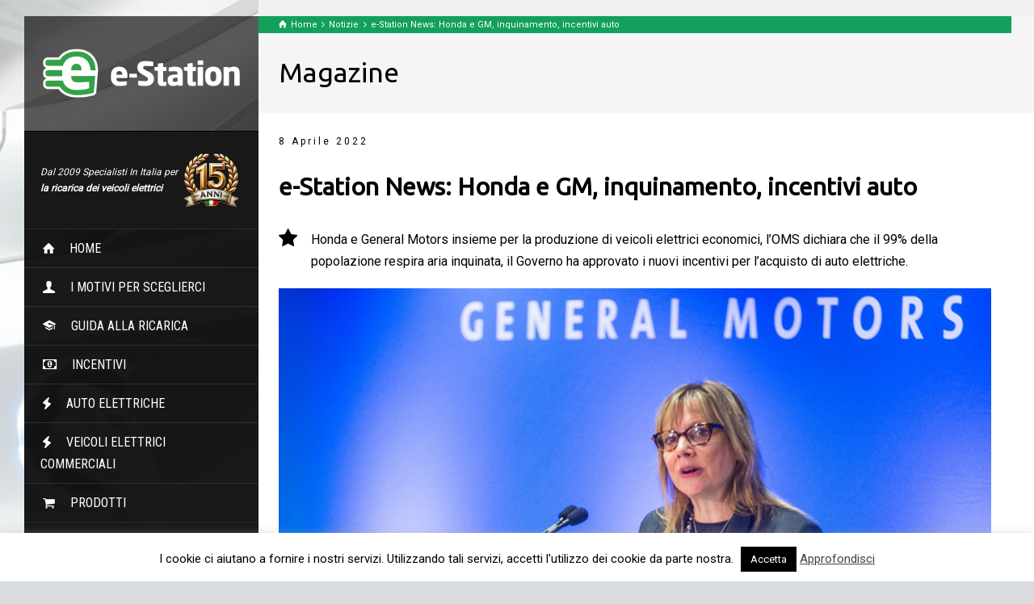

--- FILE ---
content_type: text/html; charset=UTF-8
request_url: https://www.e-station.it/e-stationnews-honda-inquinamento-incentivi
body_size: 19848
content:
<!doctype html>
<html lang="it-IT" class="no-js">
<head> 
<script type="text/javascript" src="https://ajax.googleapis.com/ajax/libs/jquery/1.6.2/jquery.min.js"></script>
<script src="/js/jquery.columnizer.js" type="text/javascript" charset="utf-8"></script>
<!-- Google tag (gtag.js) -->
<script async src="https://www.googletagmanager.com/gtag/js?id=G-GS7CGY9GLC"></script>
<script>
  window.dataLayer = window.dataLayer || [];
  function gtag(){dataLayer.push(arguments);}
  gtag('js', new Date());

  gtag('config', 'G-GS7CGY9GLC');
</script>
	<!-- Google Tag Manager -->
<script>(function(w,d,s,l,i){w[l]=w[l]||[];w[l].push({'gtm.start':
new Date().getTime(),event:'gtm.js'});var f=d.getElementsByTagName(s)[0],
j=d.createElement(s),dl=l!='dataLayer'?'&l='+l:'';j.async=true;j.src=
'https://www.googletagmanager.com/gtm.js?id='+i+dl;f.parentNode.insertBefore(j,f);
})(window,document,'script','dataLayer','GTM-KGSPWKX');</script>
<!-- End Google Tag Manager -->
<meta charset="UTF-8" />  
<meta name="viewport" content="width=device-width, initial-scale=1, maximum-scale=1">
<link rel="pingback" href="https://www.e-station.it/xmlrpc.php">
 
<meta name='robots' content='index, follow, max-image-preview:large, max-snippet:-1, max-video-preview:-1' />
	<style>img:is([sizes="auto" i], [sizes^="auto," i]) { contain-intrinsic-size: 3000px 1500px }</style>
	<script type="text/javascript">/*<![CDATA[ */ var html = document.getElementsByTagName("html")[0]; html.className = html.className.replace("no-js", "js"); window.onerror=function(e,f){var body = document.getElementsByTagName("body")[0]; body.className = body.className.replace("rt-loading", ""); var e_file = document.createElement("a");e_file.href = f;console.log( e );console.log( e_file.pathname );}/* ]]>*/</script>

	<!-- This site is optimized with the Yoast SEO plugin v24.9 - https://yoast.com/wordpress/plugins/seo/ -->
	<title>e-Station News: Honda e GM, inquinamento, incentivi auto - e-Station</title>
	<meta name="description" content="e-Station News: questa settimana parliamo di Honda e General Motors, inquinamento e dei nuovi incentivi per auto elettriche ed ibride Plug-In." />
	<link rel="canonical" href="https://www.e-station.it/e-stationnews-honda-inquinamento-incentivi" />
	<meta property="og:locale" content="it_IT" />
	<meta property="og:type" content="article" />
	<meta property="og:title" content="e-Station News: Honda e GM, inquinamento, incentivi auto - e-Station" />
	<meta property="og:description" content="e-Station News: questa settimana parliamo di Honda e General Motors, inquinamento e dei nuovi incentivi per auto elettriche ed ibride Plug-In." />
	<meta property="og:url" content="https://www.e-station.it/e-stationnews-honda-inquinamento-incentivi" />
	<meta property="og:site_name" content="e-Station" />
	<meta property="article:published_time" content="2022-04-08T07:28:06+00:00" />
	<meta property="article:modified_time" content="2022-04-28T15:44:58+00:00" />
	<meta property="og:image" content="https://www.e-station.it/wp-content/uploads/2022/04/Bentley-sito.png" />
	<meta property="og:image:width" content="950" />
	<meta property="og:image:height" content="388" />
	<meta property="og:image:type" content="image/png" />
	<meta name="author" content="e-Station" />
	<meta name="twitter:card" content="summary_large_image" />
	<meta name="twitter:label1" content="Scritto da" />
	<meta name="twitter:data1" content="e-Station" />
	<meta name="twitter:label2" content="Tempo di lettura stimato" />
	<meta name="twitter:data2" content="3 minuti" />
	<script type="application/ld+json" class="yoast-schema-graph">{"@context":"https://schema.org","@graph":[{"@type":"WebPage","@id":"https://www.e-station.it/e-stationnews-honda-inquinamento-incentivi","url":"https://www.e-station.it/e-stationnews-honda-inquinamento-incentivi","name":"e-Station News: Honda e GM, inquinamento, incentivi auto - e-Station","isPartOf":{"@id":"https://www.e-station.it/#website"},"primaryImageOfPage":{"@id":"https://www.e-station.it/e-stationnews-honda-inquinamento-incentivi#primaryimage"},"image":{"@id":"https://www.e-station.it/e-stationnews-honda-inquinamento-incentivi#primaryimage"},"thumbnailUrl":"https://www.e-station.it/wp-content/uploads/2022/04/Bentley-sito.png","datePublished":"2022-04-08T07:28:06+00:00","dateModified":"2022-04-28T15:44:58+00:00","author":{"@id":"https://www.e-station.it/#/schema/person/bc570a11d6310fb505bb710968f4ef08"},"description":"e-Station News: questa settimana parliamo di Honda e General Motors, inquinamento e dei nuovi incentivi per auto elettriche ed ibride Plug-In.","breadcrumb":{"@id":"https://www.e-station.it/e-stationnews-honda-inquinamento-incentivi#breadcrumb"},"inLanguage":"it-IT","potentialAction":[{"@type":"ReadAction","target":["https://www.e-station.it/e-stationnews-honda-inquinamento-incentivi"]}]},{"@type":"ImageObject","inLanguage":"it-IT","@id":"https://www.e-station.it/e-stationnews-honda-inquinamento-incentivi#primaryimage","url":"https://www.e-station.it/wp-content/uploads/2022/04/Bentley-sito.png","contentUrl":"https://www.e-station.it/wp-content/uploads/2022/04/Bentley-sito.png","width":950,"height":388,"caption":"General Motors auto elettriche"},{"@type":"BreadcrumbList","@id":"https://www.e-station.it/e-stationnews-honda-inquinamento-incentivi#breadcrumb","itemListElement":[{"@type":"ListItem","position":1,"name":"Home","item":"https://www.e-station.it/"},{"@type":"ListItem","position":2,"name":"e-Station News: Honda e GM, inquinamento, incentivi auto"}]},{"@type":"WebSite","@id":"https://www.e-station.it/#website","url":"https://www.e-station.it/","name":"e-Station","description":"e-Station | Sistemi di ricarica per l&#039;auto elettrica, soluzioni per ricarica domestica e pubblica, cavi e colonnine elettriche","potentialAction":[{"@type":"SearchAction","target":{"@type":"EntryPoint","urlTemplate":"https://www.e-station.it/?s={search_term_string}"},"query-input":{"@type":"PropertyValueSpecification","valueRequired":true,"valueName":"search_term_string"}}],"inLanguage":"it-IT"},{"@type":"Person","@id":"https://www.e-station.it/#/schema/person/bc570a11d6310fb505bb710968f4ef08","name":"e-Station","image":{"@type":"ImageObject","inLanguage":"it-IT","@id":"https://www.e-station.it/#/schema/person/image/","url":"https://secure.gravatar.com/avatar/6e3547d0aebeacd6385e6a2a197167159657e193f9fbaec8ecc9507ccf7a503d?s=96&d=mm&r=g","contentUrl":"https://secure.gravatar.com/avatar/6e3547d0aebeacd6385e6a2a197167159657e193f9fbaec8ecc9507ccf7a503d?s=96&d=mm&r=g","caption":"e-Station"},"url":"https://www.e-station.it/author/mirko"}]}</script>
	<!-- / Yoast SEO plugin. -->


<link rel='dns-prefetch' href='//use.fontawesome.com' />
<link rel='dns-prefetch' href='//fonts.googleapis.com' />
<link rel="alternate" type="application/rss+xml" title="e-Station &raquo; Feed" href="https://www.e-station.it/feed" />
<link rel="alternate" type="application/rss+xml" title="e-Station &raquo; Feed dei commenti" href="https://www.e-station.it/comments/feed" />
<link rel="alternate" type="application/rss+xml" title="e-Station &raquo; e-Station News: Honda e GM, inquinamento, incentivi auto Feed dei commenti" href="https://www.e-station.it/e-stationnews-honda-inquinamento-incentivi/feed" />
<script type="text/javascript">
/* <![CDATA[ */
window._wpemojiSettings = {"baseUrl":"https:\/\/s.w.org\/images\/core\/emoji\/16.0.1\/72x72\/","ext":".png","svgUrl":"https:\/\/s.w.org\/images\/core\/emoji\/16.0.1\/svg\/","svgExt":".svg","source":{"concatemoji":"https:\/\/www.e-station.it\/wp-includes\/js\/wp-emoji-release.min.js?ver=6.8.3"}};
/*! This file is auto-generated */
!function(s,n){var o,i,e;function c(e){try{var t={supportTests:e,timestamp:(new Date).valueOf()};sessionStorage.setItem(o,JSON.stringify(t))}catch(e){}}function p(e,t,n){e.clearRect(0,0,e.canvas.width,e.canvas.height),e.fillText(t,0,0);var t=new Uint32Array(e.getImageData(0,0,e.canvas.width,e.canvas.height).data),a=(e.clearRect(0,0,e.canvas.width,e.canvas.height),e.fillText(n,0,0),new Uint32Array(e.getImageData(0,0,e.canvas.width,e.canvas.height).data));return t.every(function(e,t){return e===a[t]})}function u(e,t){e.clearRect(0,0,e.canvas.width,e.canvas.height),e.fillText(t,0,0);for(var n=e.getImageData(16,16,1,1),a=0;a<n.data.length;a++)if(0!==n.data[a])return!1;return!0}function f(e,t,n,a){switch(t){case"flag":return n(e,"\ud83c\udff3\ufe0f\u200d\u26a7\ufe0f","\ud83c\udff3\ufe0f\u200b\u26a7\ufe0f")?!1:!n(e,"\ud83c\udde8\ud83c\uddf6","\ud83c\udde8\u200b\ud83c\uddf6")&&!n(e,"\ud83c\udff4\udb40\udc67\udb40\udc62\udb40\udc65\udb40\udc6e\udb40\udc67\udb40\udc7f","\ud83c\udff4\u200b\udb40\udc67\u200b\udb40\udc62\u200b\udb40\udc65\u200b\udb40\udc6e\u200b\udb40\udc67\u200b\udb40\udc7f");case"emoji":return!a(e,"\ud83e\udedf")}return!1}function g(e,t,n,a){var r="undefined"!=typeof WorkerGlobalScope&&self instanceof WorkerGlobalScope?new OffscreenCanvas(300,150):s.createElement("canvas"),o=r.getContext("2d",{willReadFrequently:!0}),i=(o.textBaseline="top",o.font="600 32px Arial",{});return e.forEach(function(e){i[e]=t(o,e,n,a)}),i}function t(e){var t=s.createElement("script");t.src=e,t.defer=!0,s.head.appendChild(t)}"undefined"!=typeof Promise&&(o="wpEmojiSettingsSupports",i=["flag","emoji"],n.supports={everything:!0,everythingExceptFlag:!0},e=new Promise(function(e){s.addEventListener("DOMContentLoaded",e,{once:!0})}),new Promise(function(t){var n=function(){try{var e=JSON.parse(sessionStorage.getItem(o));if("object"==typeof e&&"number"==typeof e.timestamp&&(new Date).valueOf()<e.timestamp+604800&&"object"==typeof e.supportTests)return e.supportTests}catch(e){}return null}();if(!n){if("undefined"!=typeof Worker&&"undefined"!=typeof OffscreenCanvas&&"undefined"!=typeof URL&&URL.createObjectURL&&"undefined"!=typeof Blob)try{var e="postMessage("+g.toString()+"("+[JSON.stringify(i),f.toString(),p.toString(),u.toString()].join(",")+"));",a=new Blob([e],{type:"text/javascript"}),r=new Worker(URL.createObjectURL(a),{name:"wpTestEmojiSupports"});return void(r.onmessage=function(e){c(n=e.data),r.terminate(),t(n)})}catch(e){}c(n=g(i,f,p,u))}t(n)}).then(function(e){for(var t in e)n.supports[t]=e[t],n.supports.everything=n.supports.everything&&n.supports[t],"flag"!==t&&(n.supports.everythingExceptFlag=n.supports.everythingExceptFlag&&n.supports[t]);n.supports.everythingExceptFlag=n.supports.everythingExceptFlag&&!n.supports.flag,n.DOMReady=!1,n.readyCallback=function(){n.DOMReady=!0}}).then(function(){return e}).then(function(){var e;n.supports.everything||(n.readyCallback(),(e=n.source||{}).concatemoji?t(e.concatemoji):e.wpemoji&&e.twemoji&&(t(e.twemoji),t(e.wpemoji)))}))}((window,document),window._wpemojiSettings);
/* ]]> */
</script>
<style id='wp-emoji-styles-inline-css' type='text/css'>

	img.wp-smiley, img.emoji {
		display: inline !important;
		border: none !important;
		box-shadow: none !important;
		height: 1em !important;
		width: 1em !important;
		margin: 0 0.07em !important;
		vertical-align: -0.1em !important;
		background: none !important;
		padding: 0 !important;
	}
</style>
<link rel='stylesheet' id='wp-block-library-css' href='https://www.e-station.it/wp-includes/css/dist/block-library/style.min.css?ver=6.8.3' type='text/css' media='all' />
<style id='classic-theme-styles-inline-css' type='text/css'>
/*! This file is auto-generated */
.wp-block-button__link{color:#fff;background-color:#32373c;border-radius:9999px;box-shadow:none;text-decoration:none;padding:calc(.667em + 2px) calc(1.333em + 2px);font-size:1.125em}.wp-block-file__button{background:#32373c;color:#fff;text-decoration:none}
</style>
<style id='global-styles-inline-css' type='text/css'>
:root{--wp--preset--aspect-ratio--square: 1;--wp--preset--aspect-ratio--4-3: 4/3;--wp--preset--aspect-ratio--3-4: 3/4;--wp--preset--aspect-ratio--3-2: 3/2;--wp--preset--aspect-ratio--2-3: 2/3;--wp--preset--aspect-ratio--16-9: 16/9;--wp--preset--aspect-ratio--9-16: 9/16;--wp--preset--color--black: #000000;--wp--preset--color--cyan-bluish-gray: #abb8c3;--wp--preset--color--white: #ffffff;--wp--preset--color--pale-pink: #f78da7;--wp--preset--color--vivid-red: #cf2e2e;--wp--preset--color--luminous-vivid-orange: #ff6900;--wp--preset--color--luminous-vivid-amber: #fcb900;--wp--preset--color--light-green-cyan: #7bdcb5;--wp--preset--color--vivid-green-cyan: #00d084;--wp--preset--color--pale-cyan-blue: #8ed1fc;--wp--preset--color--vivid-cyan-blue: #0693e3;--wp--preset--color--vivid-purple: #9b51e0;--wp--preset--gradient--vivid-cyan-blue-to-vivid-purple: linear-gradient(135deg,rgba(6,147,227,1) 0%,rgb(155,81,224) 100%);--wp--preset--gradient--light-green-cyan-to-vivid-green-cyan: linear-gradient(135deg,rgb(122,220,180) 0%,rgb(0,208,130) 100%);--wp--preset--gradient--luminous-vivid-amber-to-luminous-vivid-orange: linear-gradient(135deg,rgba(252,185,0,1) 0%,rgba(255,105,0,1) 100%);--wp--preset--gradient--luminous-vivid-orange-to-vivid-red: linear-gradient(135deg,rgba(255,105,0,1) 0%,rgb(207,46,46) 100%);--wp--preset--gradient--very-light-gray-to-cyan-bluish-gray: linear-gradient(135deg,rgb(238,238,238) 0%,rgb(169,184,195) 100%);--wp--preset--gradient--cool-to-warm-spectrum: linear-gradient(135deg,rgb(74,234,220) 0%,rgb(151,120,209) 20%,rgb(207,42,186) 40%,rgb(238,44,130) 60%,rgb(251,105,98) 80%,rgb(254,248,76) 100%);--wp--preset--gradient--blush-light-purple: linear-gradient(135deg,rgb(255,206,236) 0%,rgb(152,150,240) 100%);--wp--preset--gradient--blush-bordeaux: linear-gradient(135deg,rgb(254,205,165) 0%,rgb(254,45,45) 50%,rgb(107,0,62) 100%);--wp--preset--gradient--luminous-dusk: linear-gradient(135deg,rgb(255,203,112) 0%,rgb(199,81,192) 50%,rgb(65,88,208) 100%);--wp--preset--gradient--pale-ocean: linear-gradient(135deg,rgb(255,245,203) 0%,rgb(182,227,212) 50%,rgb(51,167,181) 100%);--wp--preset--gradient--electric-grass: linear-gradient(135deg,rgb(202,248,128) 0%,rgb(113,206,126) 100%);--wp--preset--gradient--midnight: linear-gradient(135deg,rgb(2,3,129) 0%,rgb(40,116,252) 100%);--wp--preset--font-size--small: 13px;--wp--preset--font-size--medium: 20px;--wp--preset--font-size--large: 36px;--wp--preset--font-size--x-large: 42px;--wp--preset--spacing--20: 0.44rem;--wp--preset--spacing--30: 0.67rem;--wp--preset--spacing--40: 1rem;--wp--preset--spacing--50: 1.5rem;--wp--preset--spacing--60: 2.25rem;--wp--preset--spacing--70: 3.38rem;--wp--preset--spacing--80: 5.06rem;--wp--preset--shadow--natural: 6px 6px 9px rgba(0, 0, 0, 0.2);--wp--preset--shadow--deep: 12px 12px 50px rgba(0, 0, 0, 0.4);--wp--preset--shadow--sharp: 6px 6px 0px rgba(0, 0, 0, 0.2);--wp--preset--shadow--outlined: 6px 6px 0px -3px rgba(255, 255, 255, 1), 6px 6px rgba(0, 0, 0, 1);--wp--preset--shadow--crisp: 6px 6px 0px rgba(0, 0, 0, 1);}:where(.is-layout-flex){gap: 0.5em;}:where(.is-layout-grid){gap: 0.5em;}body .is-layout-flex{display: flex;}.is-layout-flex{flex-wrap: wrap;align-items: center;}.is-layout-flex > :is(*, div){margin: 0;}body .is-layout-grid{display: grid;}.is-layout-grid > :is(*, div){margin: 0;}:where(.wp-block-columns.is-layout-flex){gap: 2em;}:where(.wp-block-columns.is-layout-grid){gap: 2em;}:where(.wp-block-post-template.is-layout-flex){gap: 1.25em;}:where(.wp-block-post-template.is-layout-grid){gap: 1.25em;}.has-black-color{color: var(--wp--preset--color--black) !important;}.has-cyan-bluish-gray-color{color: var(--wp--preset--color--cyan-bluish-gray) !important;}.has-white-color{color: var(--wp--preset--color--white) !important;}.has-pale-pink-color{color: var(--wp--preset--color--pale-pink) !important;}.has-vivid-red-color{color: var(--wp--preset--color--vivid-red) !important;}.has-luminous-vivid-orange-color{color: var(--wp--preset--color--luminous-vivid-orange) !important;}.has-luminous-vivid-amber-color{color: var(--wp--preset--color--luminous-vivid-amber) !important;}.has-light-green-cyan-color{color: var(--wp--preset--color--light-green-cyan) !important;}.has-vivid-green-cyan-color{color: var(--wp--preset--color--vivid-green-cyan) !important;}.has-pale-cyan-blue-color{color: var(--wp--preset--color--pale-cyan-blue) !important;}.has-vivid-cyan-blue-color{color: var(--wp--preset--color--vivid-cyan-blue) !important;}.has-vivid-purple-color{color: var(--wp--preset--color--vivid-purple) !important;}.has-black-background-color{background-color: var(--wp--preset--color--black) !important;}.has-cyan-bluish-gray-background-color{background-color: var(--wp--preset--color--cyan-bluish-gray) !important;}.has-white-background-color{background-color: var(--wp--preset--color--white) !important;}.has-pale-pink-background-color{background-color: var(--wp--preset--color--pale-pink) !important;}.has-vivid-red-background-color{background-color: var(--wp--preset--color--vivid-red) !important;}.has-luminous-vivid-orange-background-color{background-color: var(--wp--preset--color--luminous-vivid-orange) !important;}.has-luminous-vivid-amber-background-color{background-color: var(--wp--preset--color--luminous-vivid-amber) !important;}.has-light-green-cyan-background-color{background-color: var(--wp--preset--color--light-green-cyan) !important;}.has-vivid-green-cyan-background-color{background-color: var(--wp--preset--color--vivid-green-cyan) !important;}.has-pale-cyan-blue-background-color{background-color: var(--wp--preset--color--pale-cyan-blue) !important;}.has-vivid-cyan-blue-background-color{background-color: var(--wp--preset--color--vivid-cyan-blue) !important;}.has-vivid-purple-background-color{background-color: var(--wp--preset--color--vivid-purple) !important;}.has-black-border-color{border-color: var(--wp--preset--color--black) !important;}.has-cyan-bluish-gray-border-color{border-color: var(--wp--preset--color--cyan-bluish-gray) !important;}.has-white-border-color{border-color: var(--wp--preset--color--white) !important;}.has-pale-pink-border-color{border-color: var(--wp--preset--color--pale-pink) !important;}.has-vivid-red-border-color{border-color: var(--wp--preset--color--vivid-red) !important;}.has-luminous-vivid-orange-border-color{border-color: var(--wp--preset--color--luminous-vivid-orange) !important;}.has-luminous-vivid-amber-border-color{border-color: var(--wp--preset--color--luminous-vivid-amber) !important;}.has-light-green-cyan-border-color{border-color: var(--wp--preset--color--light-green-cyan) !important;}.has-vivid-green-cyan-border-color{border-color: var(--wp--preset--color--vivid-green-cyan) !important;}.has-pale-cyan-blue-border-color{border-color: var(--wp--preset--color--pale-cyan-blue) !important;}.has-vivid-cyan-blue-border-color{border-color: var(--wp--preset--color--vivid-cyan-blue) !important;}.has-vivid-purple-border-color{border-color: var(--wp--preset--color--vivid-purple) !important;}.has-vivid-cyan-blue-to-vivid-purple-gradient-background{background: var(--wp--preset--gradient--vivid-cyan-blue-to-vivid-purple) !important;}.has-light-green-cyan-to-vivid-green-cyan-gradient-background{background: var(--wp--preset--gradient--light-green-cyan-to-vivid-green-cyan) !important;}.has-luminous-vivid-amber-to-luminous-vivid-orange-gradient-background{background: var(--wp--preset--gradient--luminous-vivid-amber-to-luminous-vivid-orange) !important;}.has-luminous-vivid-orange-to-vivid-red-gradient-background{background: var(--wp--preset--gradient--luminous-vivid-orange-to-vivid-red) !important;}.has-very-light-gray-to-cyan-bluish-gray-gradient-background{background: var(--wp--preset--gradient--very-light-gray-to-cyan-bluish-gray) !important;}.has-cool-to-warm-spectrum-gradient-background{background: var(--wp--preset--gradient--cool-to-warm-spectrum) !important;}.has-blush-light-purple-gradient-background{background: var(--wp--preset--gradient--blush-light-purple) !important;}.has-blush-bordeaux-gradient-background{background: var(--wp--preset--gradient--blush-bordeaux) !important;}.has-luminous-dusk-gradient-background{background: var(--wp--preset--gradient--luminous-dusk) !important;}.has-pale-ocean-gradient-background{background: var(--wp--preset--gradient--pale-ocean) !important;}.has-electric-grass-gradient-background{background: var(--wp--preset--gradient--electric-grass) !important;}.has-midnight-gradient-background{background: var(--wp--preset--gradient--midnight) !important;}.has-small-font-size{font-size: var(--wp--preset--font-size--small) !important;}.has-medium-font-size{font-size: var(--wp--preset--font-size--medium) !important;}.has-large-font-size{font-size: var(--wp--preset--font-size--large) !important;}.has-x-large-font-size{font-size: var(--wp--preset--font-size--x-large) !important;}
:where(.wp-block-post-template.is-layout-flex){gap: 1.25em;}:where(.wp-block-post-template.is-layout-grid){gap: 1.25em;}
:where(.wp-block-columns.is-layout-flex){gap: 2em;}:where(.wp-block-columns.is-layout-grid){gap: 2em;}
:root :where(.wp-block-pullquote){font-size: 1.5em;line-height: 1.6;}
</style>
<link rel='stylesheet' id='contact-form-7-css' href='https://www.e-station.it/wp-content/plugins/contact-form-7/includes/css/styles.css?ver=6.0.6' type='text/css' media='all' />
<link rel='stylesheet' id='cookie-law-info-css' href='https://www.e-station.it/wp-content/plugins/cookie-law-info/legacy/public/css/cookie-law-info-public.css?ver=3.2.10' type='text/css' media='all' />
<link rel='stylesheet' id='cookie-law-info-gdpr-css' href='https://www.e-station.it/wp-content/plugins/cookie-law-info/legacy/public/css/cookie-law-info-gdpr.css?ver=3.2.10' type='text/css' media='all' />
<link rel='stylesheet' id='brb-public-main-css-css' href='https://www.e-station.it/wp-content/plugins/business-reviews-bundle/assets/css/public-main.css?ver=1.9.102' type='text/css' media='all' />
<link rel='stylesheet' id='font-awesome-css' href='//use.fontawesome.com/releases/v5.15.3/css/all.css?ver=6.8.3' type='text/css' media='all' />
<link rel='stylesheet' id='theme-style-all-css' href='https://www.e-station.it/wp-content/themes/rttheme19/css/layout1/app.min.css?ver=2.14' type='text/css' media='all' />
<link rel='stylesheet' id='mediaelement-skin-css' href='https://www.e-station.it/wp-content/themes/rttheme19/css/mejs-skin.min.css?ver=2.14' type='text/css' media='all' />
<link rel='stylesheet' id='fontello-css' href='https://www.e-station.it/wp-content/themes/rttheme19/css/fontello/css/fontello.css?ver=2.14' type='text/css' media='all' />
<!--[if IE 9]>
<link rel='stylesheet' id='theme-ie9-css' href='https://www.e-station.it/wp-content/themes/rttheme19/css/ie9.min.css?ver=2.14' type='text/css' media='all' />
<![endif]-->
<link rel='stylesheet' id='theme-style-css' href='https://www.e-station.it/wp-content/themes/rttheme19-child/style.css?ver=6.8.3' type='text/css' media='all' />
<link rel='stylesheet' id='theme-dynamic-css' href='https://www.e-station.it/wp-content/uploads/rttheme19/dynamic-style.css?ver=250402081317' type='text/css' media='all' />
<link rel='stylesheet' id='rt-google-fonts-css' href='//fonts.googleapis.com/css?family=Ubuntu%3Aregular%7CRoboto%3Aregular%7CRoboto+Condensed%3Aregular&#038;subset=latin%2Clatin-ext&#038;ver=1.0.0' type='text/css' media='all' />
<link rel='stylesheet' id='wp-add-custom-css-css' href='https://www.e-station.it?display_custom_css=css&#038;ver=6.8.3' type='text/css' media='all' />
<script type="text/javascript" src="https://www.e-station.it/wp-includes/js/jquery/jquery.min.js?ver=3.7.1" id="jquery-core-js"></script>
<script type="text/javascript" src="https://www.e-station.it/wp-includes/js/jquery/jquery-migrate.min.js?ver=3.4.1" id="jquery-migrate-js"></script>
<script type="text/javascript" id="cookie-law-info-js-extra">
/* <![CDATA[ */
var Cli_Data = {"nn_cookie_ids":[],"cookielist":[],"non_necessary_cookies":[],"ccpaEnabled":"","ccpaRegionBased":"","ccpaBarEnabled":"","strictlyEnabled":["necessary","obligatoire"],"ccpaType":"gdpr","js_blocking":"","custom_integration":"","triggerDomRefresh":"","secure_cookies":""};
var cli_cookiebar_settings = {"animate_speed_hide":"500","animate_speed_show":"500","background":"#fff","border":"#444","border_on":"","button_1_button_colour":"#000","button_1_button_hover":"#000000","button_1_link_colour":"#fff","button_1_as_button":"1","button_1_new_win":"","button_2_button_colour":"#333","button_2_button_hover":"#292929","button_2_link_colour":"#444","button_2_as_button":"","button_2_hidebar":"","button_3_button_colour":"#dedfe0","button_3_button_hover":"#b2b2b3","button_3_link_colour":"#333333","button_3_as_button":"1","button_3_new_win":"","button_4_button_colour":"#dedfe0","button_4_button_hover":"#b2b2b3","button_4_link_colour":"#333333","button_4_as_button":"1","button_7_button_colour":"#61a229","button_7_button_hover":"#4e8221","button_7_link_colour":"#fff","button_7_as_button":"1","button_7_new_win":"","font_family":"inherit","header_fix":"","notify_animate_hide":"1","notify_animate_show":"","notify_div_id":"#cookie-law-info-bar","notify_position_horizontal":"left","notify_position_vertical":"bottom","scroll_close":"1","scroll_close_reload":"","accept_close_reload":"","reject_close_reload":"","showagain_tab":"","showagain_background":"#fff","showagain_border":"#000","showagain_div_id":"#cookie-law-info-again","showagain_x_position":"100px","text":"#000","show_once_yn":"","show_once":"10000","logging_on":"","as_popup":"","popup_overlay":"1","bar_heading_text":"","cookie_bar_as":"banner","popup_showagain_position":"bottom-right","widget_position":"left"};
var log_object = {"ajax_url":"https:\/\/www.e-station.it\/wp-admin\/admin-ajax.php"};
/* ]]> */
</script>
<script type="text/javascript" src="https://www.e-station.it/wp-content/plugins/cookie-law-info/legacy/public/js/cookie-law-info-public.js?ver=3.2.10" id="cookie-law-info-js"></script>
<script type="text/javascript" id="brb-public-main-js-js-extra">
/* <![CDATA[ */
var brb_vars = {"ajaxurl":"https:\/\/www.e-station.it\/wp-admin\/admin-ajax.php","gavatar":"https:\/\/www.e-station.it\/wp-content\/plugins\/business-reviews-bundle\/assets\/img\/google_avatar.png"};
/* ]]> */
</script>
<script type="text/javascript" defer="defer" src="https://www.e-station.it/wp-content/plugins/business-reviews-bundle/assets/js/public-main.js?ver=1.9.102" id="brb-public-main-js-js"></script>
<script></script><link rel="https://api.w.org/" href="https://www.e-station.it/wp-json/" /><link rel="alternate" title="JSON" type="application/json" href="https://www.e-station.it/wp-json/wp/v2/posts/6553" /><link rel="EditURI" type="application/rsd+xml" title="RSD" href="https://www.e-station.it/xmlrpc.php?rsd" />
<meta name="generator" content="WordPress 6.8.3" />
<link rel='shortlink' href='https://www.e-station.it/?p=6553' />
<link rel="alternate" title="oEmbed (JSON)" type="application/json+oembed" href="https://www.e-station.it/wp-json/oembed/1.0/embed?url=https%3A%2F%2Fwww.e-station.it%2Fe-stationnews-honda-inquinamento-incentivi" />
<link rel="alternate" title="oEmbed (XML)" type="text/xml+oembed" href="https://www.e-station.it/wp-json/oembed/1.0/embed?url=https%3A%2F%2Fwww.e-station.it%2Fe-stationnews-honda-inquinamento-incentivi&#038;format=xml" />

<script type="text/javascript" src='//www.e-station.it/wp-content/uploads/custom-css-js/7125.js?v=6401'></script>

<!--[if lt IE 9]><script src="https://www.e-station.it/wp-content/themes/rttheme19/js/html5shiv.min.js"></script><![endif]-->
<!--[if gte IE 9]> <style type="text/css"> .gradient { filter: none; } </style> <![endif]-->

<!--Child Theme:Yes Theme Version:2.14 Plugin Version:2.14-->
<meta name="generator" content="Powered by WPBakery Page Builder - drag and drop page builder for WordPress."/>
<script type="text/javascript">/*<![CDATA[ */ try{Typekit.load();}catch(e){} /* ]]>*/</script>
<meta name="generator" content="Powered by Slider Revolution 6.7.18 - responsive, Mobile-Friendly Slider Plugin for WordPress with comfortable drag and drop interface." />
<link rel="icon" href="https://www.e-station.it/wp-content/uploads/2023/09/cropped-favico-32x32.png" sizes="32x32" />
<link rel="icon" href="https://www.e-station.it/wp-content/uploads/2023/09/cropped-favico-192x192.png" sizes="192x192" />
<link rel="apple-touch-icon" href="https://www.e-station.it/wp-content/uploads/2023/09/cropped-favico-180x180.png" />
<meta name="msapplication-TileImage" content="https://www.e-station.it/wp-content/uploads/2023/09/cropped-favico-270x270.png" />
<style type="text/css">
td {
    padding: 15px !important;
}

h2 {
    font-size: 27px;
    margin-top: 30px;
    font-weight: bold !important;
    margin-bottom: 20px;
}

body {
    font-size: 16px;
    line-height: 1.7;
}

h3 {
    font-size: 20px;
}

.default-style a {
    color: #2dacee;
}

.widgets_holder.sidebar-widgets .widget {
    padding: 20px;
    color: #FFFFFF;
    font-size: 12px;
}

div.wpcf7 {
    padding-right: 15px;
    font-size: 13px;
    line-height: 1.7;
}

.icon-content-box.icon-style-3.icon-left .text-holder {
    margin-left: 85px;
    display: inline;
}

.info {
     padding-left: 15px !important;
}

.info2 {
     padding-left: 15px !important;
     margin-bottom: 15px;
}

.info3 {
     padding-left: 15px !important;
     margin-top: 45px;
}
</style>
<script>function setREVStartSize(e){
			//window.requestAnimationFrame(function() {
				window.RSIW = window.RSIW===undefined ? window.innerWidth : window.RSIW;
				window.RSIH = window.RSIH===undefined ? window.innerHeight : window.RSIH;
				try {
					var pw = document.getElementById(e.c).parentNode.offsetWidth,
						newh;
					pw = pw===0 || isNaN(pw) || (e.l=="fullwidth" || e.layout=="fullwidth") ? window.RSIW : pw;
					e.tabw = e.tabw===undefined ? 0 : parseInt(e.tabw);
					e.thumbw = e.thumbw===undefined ? 0 : parseInt(e.thumbw);
					e.tabh = e.tabh===undefined ? 0 : parseInt(e.tabh);
					e.thumbh = e.thumbh===undefined ? 0 : parseInt(e.thumbh);
					e.tabhide = e.tabhide===undefined ? 0 : parseInt(e.tabhide);
					e.thumbhide = e.thumbhide===undefined ? 0 : parseInt(e.thumbhide);
					e.mh = e.mh===undefined || e.mh=="" || e.mh==="auto" ? 0 : parseInt(e.mh,0);
					if(e.layout==="fullscreen" || e.l==="fullscreen")
						newh = Math.max(e.mh,window.RSIH);
					else{
						e.gw = Array.isArray(e.gw) ? e.gw : [e.gw];
						for (var i in e.rl) if (e.gw[i]===undefined || e.gw[i]===0) e.gw[i] = e.gw[i-1];
						e.gh = e.el===undefined || e.el==="" || (Array.isArray(e.el) && e.el.length==0)? e.gh : e.el;
						e.gh = Array.isArray(e.gh) ? e.gh : [e.gh];
						for (var i in e.rl) if (e.gh[i]===undefined || e.gh[i]===0) e.gh[i] = e.gh[i-1];
											
						var nl = new Array(e.rl.length),
							ix = 0,
							sl;
						e.tabw = e.tabhide>=pw ? 0 : e.tabw;
						e.thumbw = e.thumbhide>=pw ? 0 : e.thumbw;
						e.tabh = e.tabhide>=pw ? 0 : e.tabh;
						e.thumbh = e.thumbhide>=pw ? 0 : e.thumbh;
						for (var i in e.rl) nl[i] = e.rl[i]<window.RSIW ? 0 : e.rl[i];
						sl = nl[0];
						for (var i in nl) if (sl>nl[i] && nl[i]>0) { sl = nl[i]; ix=i;}
						var m = pw>(e.gw[ix]+e.tabw+e.thumbw) ? 1 : (pw-(e.tabw+e.thumbw)) / (e.gw[ix]);
						newh =  (e.gh[ix] * m) + (e.tabh + e.thumbh);
					}
					var el = document.getElementById(e.c);
					if (el!==null && el) el.style.height = newh+"px";
					el = document.getElementById(e.c+"_wrapper");
					if (el!==null && el) {
						el.style.height = newh+"px";
						el.style.display = "block";
					}
				} catch(e){
					console.log("Failure at Presize of Slider:" + e)
				}
			//});
		  };</script>
<noscript><style> .wpb_animate_when_almost_visible { opacity: 1; }</style></noscript></head>
<body data-rsssl=1 class="wp-singular post-template-default single single-post postid-6553 single-format-standard wp-embed-responsive wp-theme-rttheme19 wp-child-theme-rttheme19-child rt-loading  layout1 wpb-js-composer js-comp-ver-7.9 vc_responsive">
<!-- Google Tag Manager (noscript) -->
<noscript><iframe src="https://www.googletagmanager.com/ns.html?id=GTM-KGSPWKX" height="0" width="0" style="display:none;visibility:hidden"></iframe></noscript>
<!-- End Google Tag Manager (noscript) -->
<div class="go-to-top icon-up-open"></div>
		<!-- loader -->
		<div id="loader-wrapper"><div id="loader"></div></div>
		<!-- / #loader -->
		
<!-- background wrapper -->
<div id="container">   
 
	
	<!-- left side -->
			

	<div id="left_side" class="fixed_position scroll classic active " data-parallax-effect="on">
		<!-- left side background --><div class="left-side-background-holder"><div class="left-side-background"></div></div>


				
		<!-- side contents -->
		<div id="side_content" data-position-y="0">

			
			<!-- logo -->
			<div id="logo" class="site-logo">
				 <a href="https://www.e-station.it" title="e-Station"><img src="https://www.e-station.it/wp-content/uploads/2023/09/logo-footer.png" alt="e-Station" width="1408" height="348" class="main_logo" /></a> 			</div><!-- / end #logo -->

			
			<!-- navigation holder -->
			<div class="navigation_holder side-element">
				<div class="anni">
					<div style="margin: auto 0; width: 68%;"><i>Dal 2009 Specialisti In Italia per<br/><strong>la ricarica dei veicoli elettrici</strong></i></div>
					<div style="width:32%;"><img src="/wp-content/uploads/2024/09/15-anni-e-station.png" /></div>
				</div>
				<!-- navigation holder -->
				    

				<ul id="navigation" class="menu"><li id='menu-item-2629' data-depth='0' class="menu-item menu-item-type-post_type menu-item-object-page menu-item-home"><a  class="icon-home" href="https://www.e-station.it/">    HOME</a> </li>
<li id='menu-item-2615' data-depth='0' class="menu-item menu-item-type-post_type menu-item-object-page"><a  class="icon-user" href="https://www.e-station.it/i-motivi-per-sceglierci-html">    I MOTIVI PER SCEGLIERCI</a> </li>
<li id='menu-item-2752' data-depth='0' class="menu-item menu-item-type-post_type menu-item-object-page"><a  class="icon-graduation-cap" href="https://www.e-station.it/guida-alla-ricarica-html">    GUIDA ALLA RICARICA</a> </li>
<li id='menu-item-8100' data-depth='0' class="menu-item menu-item-type-post_type menu-item-object-page"><a  class="icon-money" href="https://www.e-station.it/incentivi">    INCENTIVI</a> </li>
<li id='menu-item-2819' data-depth='0' class="menu-item menu-item-type-post_type menu-item-object-page"><a  class="icon-flash-1" href="https://www.e-station.it/guida-alle-auto-elettriche-html">    AUTO ELETTRICHE</a> </li>
<li id='menu-item-7457' data-depth='0' class="menu-item menu-item-type-post_type menu-item-object-page"><a  class="icon-flash-1" href="https://www.e-station.it/guida-ai-veicoli-elettrici-industriali">    VEICOLI ELETTRICI COMMERCIALI</a> </li>
<li id='menu-item-3105' data-depth='0' class="menu-item menu-item-type-post_type menu-item-object-page"><a  class="icon-basket" href="https://www.e-station.it/prodotti-html">    PRODOTTI</a> </li>
<li id='menu-item-3204' data-depth='0' class="menu-item menu-item-type-post_type menu-item-object-page"><a  class="icon-picture-1" href="https://www.e-station.it/galleria-html">    GALLERIA</a> </li>
<li id='menu-item-4560' data-depth='0' class="menu-item menu-item-type-post_type menu-item-object-page"><a  class="icon-map" href="https://www.e-station.it/mappa-dei-punti-ricarica-pubblici">    MAPPA</a> </li>
<li id='menu-item-3249' data-depth='0' class="menu-item menu-item-type-custom menu-item-object-custom menu-item-has-children"><a  class="icon-address" href="#">    VOGLIO CAPIRE LA RICARICA&#8230;</a> 
<ul class="sub-menu">
<li id='menu-item-3252' data-depth='1' class="menu-item menu-item-type-post_type menu-item-object-page"><a  class="icon-home-1" href="https://www.e-station.it/ricarica-auto-elettrica-a-casa-html">   PRIVATA DOMESTICA</a> </li>
<li id='menu-item-3251' data-depth='1' class="menu-item menu-item-type-post_type menu-item-object-page"><a  class="icon-building" href="https://www.e-station.it/ricarica-auto-elettrica-nel-parcheggio-aziendale-html">   NEL PARCHEGGIO AZIENDALE</a> </li>
<li id='menu-item-3250' data-depth='1' class="menu-item menu-item-type-post_type menu-item-object-page"><a  class="icon-shop" href="https://www.e-station.it/ricarica-auto-elettrica-per-strutture-turistico-ricettive-ristorative-html">   NELLE STRUTTURE TURISTICO-RICETTIVE</a> </li>
<li id='menu-item-3822' data-depth='1' class="menu-item menu-item-type-post_type menu-item-object-page"><a  class="icon-basket" href="https://www.e-station.it/ricarica-auto-elettrica-per-centri-commerciali-html">   NEI CENTRI COMMERCIALI</a> </li>
<li id='menu-item-3836' data-depth='1' class="menu-item menu-item-type-post_type menu-item-object-page"><a  class="icon-fuel" href="https://www.e-station.it/ricarica-auto-elettrica-nelle-stazioni-di-servizio-html">   NELLE STAZIONI DI SERVIZIO</a> </li>
<li id='menu-item-3844' data-depth='1' class="menu-item menu-item-type-post_type menu-item-object-page"><a  class="icon-location-1" href="https://www.e-station.it/ricarica-auto-elettrica-per-amministrazioni-pubbliche-html">   PER ENTI PUBBLICI</a> </li>
</ul>
</li>
<li id='menu-item-4734' data-depth='0' class="menu-item menu-item-type-post_type menu-item-object-page"><a  class="icon-comment" href="https://www.e-station.it/contatti-html">    CONTATTI</a> </li>
</ul>					
			</div><!-- / end .navigation_holder -->
	
			<div id="tools" class="widgets_holder side-element sidebar-widgets"><div class="widget widget_search"><form method="get"  action="https://www.e-station.it/"  class="wp-search-form rt_form">
	<ul>
		<li><input type="text" class='search showtextback' placeholder="search" name="s" /><span class="icon-search-1"></span></li>
	</ul>
	</form></div></div>
            <!-- widgets holder -->
            <div class="widgets_holder side-element sidebar-widgets">
    			<div id="custom_html-6" class="widget_text widget-odd widget-first widget-1 linea-diretta widget widget_custom_html"><div class="textwidget custom-html-widget"><a class="icon-cog-alt" href="https://www.e-station.it/linea-diretta-progettisti-installatori-html">&nbsp;&nbsp;&nbsp;&nbsp;PROGETTISTI E INSTALLATORI</a></div></div><div id="custom_html-7" class="widget_text widget-even widget-2 menu-catalogo widget widget_custom_html"><div class="textwidget custom-html-widget"><a class="icon-forward" href="http://www.stazioni-di-ricarica.it" target="_blank">&nbsp;&nbsp;&nbsp;&nbsp;CATALOGO E BUSINESS STORE</a></div></div><div id="text-8" class="widget-odd widget-last widget-3 widget widget_text">			<div class="textwidget"><div class="rpi" style="" data-id="7038" data-opts='{"layout":"badge","style_style":"1","style_stars":"1","style_ava":"1","head_logo":"1","style_logo":"1","pagination":"","text_size":"","hide_avatar":"","hide_name":"","disable_review_time":"","disable_user_link":"","disable_google_link":"","open_link":"1","nofollow_link":"1","lazy_load_img":"1","time_format":"","breakpoints":"","ajax_load":false,"trans":{"read more":"leggi di pi\u00f9","Response from the owner":"Risposta del proprietario"}}' data-exec=""><div class="rpi-badge-cnt rpi-badge-left" data-opts='{"badge_pos":"","badge_click":"sidebar","text":[]}'><div class="rpi-badge" data-id="ChIJaZdZEU7bhkcR_0rQzmvZq28" data-provider="google" style="display:none"><div class="rpi-badge-line"></div><div class="rpi-badge-body rpi-flex rpi-badge-clickable" ><div class="rpi-logo rpi-logo-google"></div><div class="rpi-info"><div class="rpi-name">Valutazione di Google</div><div class="rpi-score"><!--div class="rpi-grade">4.7</div--><div class="rpi-stars" data-rating="4.7" data-info="4.7,google,"><span class="rpi-star"></span><span class="rpi-star"></span><span class="rpi-star"></span><span class="rpi-star"></span><span class="rpi-star rpi-star-h"></span></div></div></div></div></div></div><style>.rpi .rpi-badge-cnt{--badge-side:30px;--badge-down:30px;position:var(--badge-pos,fixed);display:var(--badge-display2,var(--badge-display,inline-flex));gap:var(--badge-gap,16px);flex-wrap:var(--badge-wrap,wrap);align-items:var(--badge-align-items,stretch);justify-content:var(--badge-justify-content,left);flex-direction:var(--badge-direction,var(--badge-embed-direction,column));max-width:none;align-content:var(--badge-align-content,left)}.rpi .rpi-badge-cnt.rpi-badge-block{--badge-display:flex}.rpi .rpi-sb{--sb-left:auto;--sb-right:0;--sb-bottom:0;--sb-top-offset:0px;--sbf-height:40px;--sb-border-radius:0;--text-height-auto:auto;--card-bg:transparent;--head-card-bg:transparent;--head-grade-fs:1em}.rpi .rpi-sb.rpi-sb-left{--sb-left:0;--sb-right:auto}.rpi .rpi-badge-left,.rpi .rpi-badge-right{bottom:var(--badge-down);z-index:2147482999}.rpi .rpi-badge-left{left:var(--badge-side)}.rpi .rpi-badge-right{right:var(--badge-side)}.rpi .rpi-badge-embed{--badge-pos:relative;--badge-embed-direction:row}.rpi .rpi-badge{display:inline-block;position:relative;align-self:var(--badge-align-self,auto);justify-items:var(--badge-justify-items,left);flex:var(--badge-flex,none);text-align:left;font-family:inherit;border-radius:var(--badge-radius,2px);border:var(--badge-border,none);border-color:var(--badge-br-color,#ccc);box-shadow:var(--badge-shadow,0 2px 5px 0 rgba(0,0,0,.26))}.rpi .rpi-badge>.rpi-x{--x-top:-6px;--x-right:-8px;--x-width:16px;--x-height:16px;--x-line-width:8px}.rpi .rpi-badge-line{display:block;width:100%;height:6px;background:var(--badge-line-color,#4fce6a);border-radius:var(--badge-radius,2px) var(--badge-radius,2px) 0 0}.rpi .rpi-badge-body{--flex-display:flex;--flex-gap:var(--badge-body-gap, 8px);--flex-direction:row;--flex-align-items:center;--logo-size:var(--badge-logo-size, 44px);--img-size:var(--badge-logo-size, 44px);--head-grade-fs:var(--badge-grade-fs, 1.125em);--head-grade-weight:var(--badge-grade-weight, 600);--score-gap:5px;--stars-gap:var(--score-gap);--star-size:var(--badge-star-size, 1em);--name-fs:var(--badge-name-fs, 14px);--name-color:var(--badge-name-color, #333333);--name-weight:normal;--rev-text-lh:normal;--head-based-fs:var(--badge-based-fs, 13px);--head-based-color:var(--badge-based-color, #777777);justify-self:var(--badge-body-justify-self,left);justify-content:var(--badge-body-justify-content,left);position:relative;width:100%;color:#333;padding:8px;z-index:999;background:var(--badge-bg-color,#fff);border-radius:0 0 var(--badge-radius,2px) var(--badge-radius,2px);transition:all .2s ease-in-out}.rpi .rpi-badge-body.rpi-badge-clickable{cursor:pointer;user-select:none}.rpi .rpi-badge-body.rpi-badge-clickable:hover{background:#f3f3f5}.rpi .rpi-badge-body .rpi-info{--info-gap:var(--badge-info-gap, 3px);--flex-align-items:left}.rpi .rpi-badge>.rpi-x{opacity:0;border:1px solid #ccc;z-index:2147482999;transition:opacity .2s ease-in-out}.rpi .rpi-badge:hover>.rpi-x{opacity:1}@media(max-width:768px){.rpi .rpi-flash.rpi-flash-hide,.rpi-badge-cnt.rpi-badge-left.rpi-badge-hide,.rpi-badge-cnt.rpi-badge-right.rpi-badge-hide{display:none!important}}</style><style>.rpi-stars[data-rating-after]::after,.rpi-stars[data-rating]::before{color:var(--star-color);font-size:var(--head-grade-fs);font-weight:var(--head-grade-weight,900)}.rpi-stars[data-rating]::before{content:attr(data-rating)}.rpi-stars[data-rating-after]::after{content:attr(data-rating-after)}</style><img decoding="async" src="[data-uri]" alt="" onload="(function(el) { var t = setInterval(function() {if (window.RichPlugins && !el.getAttribute('data-exec')) { let l = 'badge'; RichPlugins.init(el); clearInterval(t) }}, 200)})(this.closest('.rpi'))" width="1" height="1" style="display:none"></div>
</div>
		</div>            </div><!-- / end .widgets_holder -->

			

		</div><!-- / end #side_content -->


 	</div><!-- / end #left_side -->



	<!-- right side -->
	<div id="right_side" data-scrool-top="">

		<div id="top_bar" class="clearfix">

			<!-- top bar -->
			
				<div class="top_bar_container">    

		 			<!-- mobile logo -->
					<div id="mobile-logo" class="site-logo">

						<!-- mobile menu button -->
						<div class="mobile-menu-button icon-menu"></div>

						<!-- logo holder -->
						<div class="logo-holder">
							 <a href="https://www.e-station.it" title="e-Station"><img src="https://www.e-station.it/wp-content/uploads/2023/09/logo-footer.png" alt="e-Station" width="1408" height="348" class="main_logo" /></a> 						</div><!-- / end .logo-holder -->
					</div><!-- / end #mobile-logo -->


				</div><!-- / end div .top_bar_container -->    
			
		</div><!-- / end section #top_bar -->    

		<!-- main contents -->
		<div id="main_content">

		
<div class="content_row row sub_page_header fullwidth " style="background-color: rgba(255, 255, 255, 0.3);">
	
	<div class="content_row_wrapper underlap default" ><div class="col col-sm-12"><div class="breadcrumb"><ol itemscope itemtype="https://schema.org/BreadcrumbList">
<li itemprop="itemListElement" itemscope itemtype="https://schema.org/ListItem">
<a itemprop="item" typeof="WebPage" class="icon-home" href="https://www.e-station.it"><span itemprop="name">Home</span></a>
<meta itemprop="position" content="1"></li>
 <span class="icon-angle-right"></span> <li itemprop="itemListElement" itemscope itemtype="https://schema.org/ListItem">
<a itemprop="item" typeof="WebPage" class="" href="https://www.e-station.it/category/notizie"><span itemprop="name">Notizie</span></a>
<meta itemprop="position" content="2"></li>
 <span class="icon-angle-right"></span> <li itemprop="itemListElement" itemscope itemtype="https://schema.org/ListItem">
<span itemprop="name">e-Station News: Honda e GM, inquinamento, incentivi auto</span>
<meta itemprop="position" content="3"></li>
</ol>
</div><section class="page-title"><h1>Magazine</h1></section></div></div>
</div>

		<div  class="content_row default-style no-composer overlap fullwidth no-sidebar"><div class="content_row_wrapper clearfix "><div class="col col-sm-12 col-xs-12 ">
				  

	 
		 

<article class="single post-6553 post type-post status-publish format-standard has-post-thumbnail hentry category-notizie tag-aria tag-general-motors tag-honda tag-ibride-plug-in tag-incentivi-auto-elettriche tag-oms" id="post-6553">
	
	
	<section class="post-title-holder row">


							<div class="col col-sm-12 col-xs-12">
			
				<section class="date">8 Aprile 2022</section>				<!-- blog headline--> 
				<h2 class="entry-title">e-Station News: Honda e GM, inquinamento, incentivi auto</h2>			
					
			</div><!-- / .col --> 

	</section>

	<div class="text entry-content">		
		<!-- content--> 
		<article  class="icon-content-box content-box icon-left icon-style-1"><div class="icon-holder"><span class="icon-star-1"></span></div><div class="text-holder"> <p>Honda e General Motors insieme per la produzione di veicoli elettrici economici, l&#8217;OMS dichiara che il 99% della popolazione respira aria inquinata, il Governo ha approvato i nuovi incentivi per l&#8217;acquisto di auto elettriche.</p>
</div></article>
<p><img fetchpriority="high" decoding="async" class="alignnone size-full wp-image-4660" src="https://www.e-station.it/wp-content/uploads/2022/04/Bentley-sito.png" alt="Aito M5" width="950" height="388" /></p>
<h2>Honda e General Motors insieme</h2>
<p><strong>General Motors</strong> e <strong>Honda</strong> hanno siglato un&#8217;<strong>alleanza</strong> per la <strong>produzione di auto elettriche economiche</strong>. L&#8217;inizio della <strong>produzione</strong> è previsto per il <strong>2027</strong> ed il <strong>costo</strong> dei nuovi veicoli <strong>non dovrebbe superare i 30 mila euro.</strong></p>
<p>Le auto verranno realizzate sfruttando le tecnologie, i design e le catene di approvvigionamento di entrambe le società, che lavoreranno assieme anche nello <strong>sviluppo di una nuova architettura modulare</strong> compatibile con la tecnologia delle batterie <strong>Ultium.</strong></p>
<h2>Aria inquinata respirata dal 99% della popolazione</h2>
<p>In occasione della<strong> Giornata Mondiale della Salute</strong>, l&#8217;<strong>OMS</strong> ha riportato<strong> nuovi dati</strong> allarmanti sull&#8217;<strong>inquinamento atmosferico</strong>. Da questi dati, infatti, emerge che p<strong>raticamente tutta la popolazione terrestre</strong>, in totale circa il 99% di essa, <strong>respira quotidianamente sostanze in grado di danneggiare la salute</strong>.</p>
<p>Nei <strong>117 Paesi</strong> coinvolti nel monitoraggio (i dati sono stati registrati in oltre 6mila città/centri abitati),<strong> solo il 17 per cento</strong> delle città dei Paesi ad alto reddito presenta valori al di sotto delle soglie massime fissate dalle linee guida dell’Oms per <strong>le polveri sottili, in particolare Pm 2,5 e Pm 10</strong>. Solo l’1 per cento delle metropoli e centri abitati dei Paesi a basso e medio reddito rispetta invece questi limiti.</p>
<h2>Nuovi incentivi per auto elettriche ed ibride plug-in</h2>
<p>Approvato il nuovo <strong>Dpcm</strong> che stanzia <strong>2 miliardi di euro</strong> per i prossimi 3 anni per l&#8217;<strong>acquisto di veicoli poco inquinanti</strong>. I fondi sono stati stanziati nel seguente modo:</p>
<ul>
<li>Per l&#8217;<strong>acquisto di auto elettriche</strong>, con prezzo fino a 35 mila euro più Iva, si potrà chiedere un <strong>contributo di 3.000 euro</strong>, a cui potranno aggiungersi<strong> altri 2.000 euro</strong> se è contestualmente <strong>rottamata un&#8217;auto</strong> omologata in una classe <strong>inferiore a Euro 5</strong>.</li>
<li>Per l&#8217;<strong>acquisto di veicoli ibridi plug-in</strong>, con prezzo fino a 45 mila euro più Iva, è possibile chiedere un <strong>contributo di 2.000 euro</strong> a cui potranno aggiungersi <strong>ulteriori 2.000 euro</strong> con la <strong>rottamazione di un&#8217;auto inferiore a Euro 5</strong>.</li>
</ul>
<p>Scopri come ricaricare tutti i <strong>veicoli elettrici nella nostra <a href="https://www.e-station.it/guida-alle-auto-elettriche.html">guida!</a></strong></p>
<p><strong>Seguici </strong>su <strong><a href="http://www.facebook.com/eStationItalia" target="_blank">Facebook</a></strong> e <strong><a href="https://www.linkedin.com/company/e-station-italia" target="_blank">LinkedIn</a></strong> per <b>ricevere tutte le informazioni</b> su <strong><a href="https://www.e-station.it/">e-Station</a></strong> e sulle <strong>notizie</strong> riguardanti la <strong>mobilità elettrica</strong> e <strong>l’ambiente</strong>.</p>
<p>&nbsp;</p>
<hr />
<div class="content_row row vc_row wpb_row vc_row-fluid alt-style-1 default">
<div class="content_row_wrapper" style="padding-bottom: 6px !important;">

	<div  class="row ">
		
	<div class="col col-xs-12 col-sm-5">
			<article  class="info icon-content-box content-box icon-left icon-style-3"><div class="icon-holder"><span class="icon-info"></span></div><div class="text-holder"> <p>      </p>
</div></article>
<div class="info2" style="color: #000000; font-size: 18px;">
<p><b>Per richieste di informazioni e preventivi per la fornitura di stazioni di ricarica:</b></p>
</div>
<article  class="info icon-content-box content-box icon-left icon-style-2"><div class="icon-holder"><span class="icon-phone"></span></div><div class="text-holder"> <h2 style="font-size: 32px;">02 82.58.152</h2>
</div></article><article  class="info2 icon-content-box content-box icon-left icon-style-2"><div class="icon-holder"><span class="icon-mail-2"></span></div><div class="text-holder"> <h2 style="font-size: 32px;"><a href="mailto:info@e-station.it">info@e-station.it</a></h2>
</div></article>
<div class="info3">Oppure compila il form qui accanto e ti contatteremo al più presto.</div>

	</div>

	<div class="col col-xs-12 col-sm-7">
			
<div class="wpcf7 no-js" id="wpcf7-f4370-p6553-o1" lang="it-IT" dir="ltr" data-wpcf7-id="4370">
<div class="screen-reader-response"><p role="status" aria-live="polite" aria-atomic="true"></p> <ul></ul></div>
<form action="/e-stationnews-honda-inquinamento-incentivi#wpcf7-f4370-p6553-o1" method="post" class="wpcf7-form init" aria-label="Modulo di contatto" novalidate="novalidate" data-status="init">
<div style="display: none;">
<input type="hidden" name="_wpcf7" value="4370" />
<input type="hidden" name="_wpcf7_version" value="6.0.6" />
<input type="hidden" name="_wpcf7_locale" value="it_IT" />
<input type="hidden" name="_wpcf7_unit_tag" value="wpcf7-f4370-p6553-o1" />
<input type="hidden" name="_wpcf7_container_post" value="6553" />
<input type="hidden" name="_wpcf7_posted_data_hash" value="" />
<input type="hidden" name="_wpcf7_recaptcha_response" value="" />
</div>
<div style="width: 47%; float: left;">
	<p>Nome (richiesto)
	</p>
	<p><span class="wpcf7-form-control-wrap" data-name="your-name"><input size="40" maxlength="400" class="wpcf7-form-control wpcf7-text wpcf7-validates-as-required" aria-required="true" aria-invalid="false" value="" type="text" name="your-name" /></span>
	</p>
</div>
<div style="width: 49%; float: right;">
	<p>Cognome (richiesto)
	</p>
	<p><span class="wpcf7-form-control-wrap" data-name="your-surname"><input size="40" maxlength="400" class="wpcf7-form-control wpcf7-text wpcf7-validates-as-required" aria-required="true" aria-invalid="false" value="" type="text" name="your-surname" /></span>
	</p>
</div>
<div style="clear: both;">
	<p>Azienda
	</p>
	<p><span class="wpcf7-form-control-wrap" data-name="company"><input size="40" maxlength="400" class="wpcf7-form-control wpcf7-text" aria-invalid="false" value="" type="text" name="company" /></span>
	</p>
</div>
<div style="width: 47%; float: left;">
	<p>Indirizzo e-mail (richiesto)
	</p>
	<p><span class="wpcf7-form-control-wrap" data-name="your-email"><input size="40" maxlength="400" class="wpcf7-form-control wpcf7-email wpcf7-validates-as-required wpcf7-text wpcf7-validates-as-email" aria-required="true" aria-invalid="false" value="" type="email" name="your-email" /></span>
	</p>
</div>
<div style="width: 49%; float: right;">
	<p>Telefono (richiesto)
	</p>
	<p><span class="wpcf7-form-control-wrap" data-name="phone"><input size="40" maxlength="400" class="wpcf7-form-control wpcf7-text wpcf7-validates-as-required" aria-required="true" aria-invalid="false" value="" type="text" name="phone" /></span>
	</p>
</div>
<div>
	<p>Messaggio
	</p>
	<p><span class="wpcf7-form-control-wrap" data-name="your-message"><textarea cols="40" rows="10" maxlength="2000" class="wpcf7-form-control wpcf7-textarea" aria-invalid="false" name="your-message"></textarea></span>
	</p>
</div>
<p><span class="wpcf7-form-control-wrap" data-name="acceptance-18"><span class="wpcf7-form-control wpcf7-acceptance"><span class="wpcf7-list-item"><label><input type="checkbox" name="acceptance-18" value="1" aria-invalid="false" /><span class="wpcf7-list-item-label">Dichiaro di aver preso visione dell'<a href="/privacy">informativa privacy</a> (art. 13 GDPR)</span></label></span></span></span>
</p>
<p style="margin-top: 15px;"><input class="wpcf7-form-control wpcf7-submit has-spinner" type="submit" value="Invia" />
</p><div class="wpcf7-response-output" aria-hidden="true"></div>
</form>
</div>

	</div>

	</div>

</div>
</div>

		<!-- pagination--> 
		
		<!-- updated--> 
		<span class="updated hidden">28 Aprile 2022</span>
	</div> 


			<!-- meta data -->
		<div class="post_data">

			
						<!-- categories -->
			<span class="icon-flow-cascade categories"><a href="https://www.e-station.it/category/notizie" rel="category tag">Notizie</a></span>
			
						<!-- categories -->
			<span class="icon-tag-1 tags"><a href="https://www.e-station.it/tag/aria" rel="tag">Aria</a>, <a href="https://www.e-station.it/tag/general-motors" rel="tag">General Motors</a>, <a href="https://www.e-station.it/tag/honda" rel="tag">honda</a>, <a href="https://www.e-station.it/tag/ibride-plug-in" rel="tag">ibride plug-in</a>, <a href="https://www.e-station.it/tag/incentivi-auto-elettriche" rel="tag">incentivi auto elettriche</a>, <a href="https://www.e-station.it/tag/oms" rel="tag">OMS</a></span>
			
			
		</div><!-- / end div  .post_data -->
	
</article>				 


	
	

		

</div></div></div>
</div><!-- / end #main_content -->

<!-- footer -->
<footer id="footer" class="clearfix footer" data-footer="">
	<section class="footer_widgets content_row row clearfix footer border_grid fixed_heights footer_contents fullwidth"><div class="content_row_wrapper default clearfix"><div id="footer-column-1" class="col col-xs-12 col-sm-3 widgets_holder"><div id="custom_html-2" class="widget_text widget-odd widget-first widget-1 footer_widget widget widget_custom_html"><div class="textwidget custom-html-widget"><img src="/wp-content/uploads/2023/09/logo-footer.png" alt="Ricarica auto elettriche" style="max-width:70%;"><br/>
<p style="font-size: 14px; color:#fff; margin-top:25px;"><strong>E-STATION S.r.l.</strong><br>
Via della Levata, 4<br>
20084 Lacchiarella (MI)<br>
tel 02 82.58.152 - fax 02 93.66.09.41<br>
e-mail <a href="mailto:info@e-station.it">info@e-station.it </a><br>
C.F. - P. IVA 05183850964<br>
REA MI-1803290<br>
<a href="https://www.e-station.it">www.e-station.it </a></p></div></div><div id="custom_html-3" class="widget_text widget-even widget-last widget-2 footer_widget widget widget_custom_html"><div class="textwidget custom-html-widget"><div class="box-spedizione-e-station">
			<div class="box-auto-ico"><img src="/wp-content/uploads/2023/09/auto-rampante.png"></div>
			<div class="box-spedizione-txt box-auto"><strong>Your Professional Partner</strong><br>for Electric Vehicles and<br>Charging Infrastructure</div>
		</div></div></div></div><div id="footer-column-2" class="col col-xs-12 col-sm-3 widgets_holder"><div id="nav_menu-2" class="widget-odd widget-first widget-1 footer_widget widget widget_nav_menu"><h5>Informazioni utili</h5><div class="menu-second-main-navigation-container"><ul id="menu-second-main-navigation" class="menu"><li id="menu-item-7320" class="menu-item menu-item-type-post_type menu-item-object-page menu-item-7320"><a href="https://www.e-station.it/guida-alla-ricarica-html">Guida alla ricarica</a></li>
<li id="menu-item-7321" class="menu-item menu-item-type-post_type menu-item-object-page menu-item-7321"><a href="https://www.e-station.it/guida-alle-auto-elettriche-html">Guida alle Auto Elettriche</a></li>
<li id="menu-item-7467" class="menu-item menu-item-type-post_type menu-item-object-page menu-item-7467"><a href="https://www.e-station.it/guida-ai-veicoli-elettrici-industriali">Guida ai Veicoli Elettrici Commerciali</a></li>
<li id="menu-item-7323" class="menu-item menu-item-type-post_type menu-item-object-page menu-item-7323"><a href="https://www.e-station.it/prodotti-html">Prodotti</a></li>
<li id="menu-item-7322" class="menu-item menu-item-type-post_type menu-item-object-page menu-item-7322"><a href="https://www.e-station.it/mappa-dei-punti-ricarica-pubblici">Mappa delle colonnine di ricarica pubbliche</a></li>
</ul></div></div><div id="nav_menu-3" class="widget-even widget-last widget-2 footer_widget widget widget_nav_menu"><h5>Voglio capire la &#8230;</h5><div class="menu-secondo-menu-navigazione-2-container"><ul id="menu-secondo-menu-navigazione-2" class="menu"><li id="menu-item-7335" class="menu-item menu-item-type-post_type menu-item-object-page menu-item-7335"><a href="https://www.e-station.it/ricarica-auto-elettrica-a-casa-html">Ricarica privata domestica</a></li>
<li id="menu-item-7331" class="menu-item menu-item-type-post_type menu-item-object-page menu-item-7331"><a href="https://www.e-station.it/ricarica-auto-elettrica-nel-parcheggio-aziendale-html">Ricarica nel parcheggio aziendale</a></li>
<li id="menu-item-7333" class="menu-item menu-item-type-post_type menu-item-object-page menu-item-7333"><a href="https://www.e-station.it/ricarica-auto-elettrica-per-strutture-turistico-ricettive-ristorative-html">Ricarica nelle strutture turistico-ricettive</a></li>
<li id="menu-item-7330" class="menu-item menu-item-type-post_type menu-item-object-page menu-item-7330"><a href="https://www.e-station.it/ricarica-auto-elettrica-per-centri-commerciali-html">Ricarica nei Centri Commerciali</a></li>
<li id="menu-item-7332" class="menu-item menu-item-type-post_type menu-item-object-page menu-item-7332"><a href="https://www.e-station.it/ricarica-auto-elettrica-nelle-stazioni-di-servizio-html">Ricarica nelle Stazioni di Servizio</a></li>
<li id="menu-item-7334" class="menu-item menu-item-type-post_type menu-item-object-page menu-item-7334"><a href="https://www.e-station.it/ricarica-auto-elettrica-per-amministrazioni-pubbliche-html">Ricarica per le Amministrazioni Pubbliche</a></li>
</ul></div></div></div><div id="footer-column-3" class="col col-xs-12 col-sm-3 widgets_holder"><div id="nav_menu-4" class="widget-odd widget-first widget-1 footer_widget widget widget_nav_menu"><h5>Siti dedicati</h5><div class="menu-second-menu-navigazione-3-container"><ul id="menu-second-menu-navigazione-3" class="menu"><li id="menu-item-7336" class="menu-item menu-item-type-custom menu-item-object-custom menu-item-7336"><a target="_blank" href="https://www.stazioni-di-ricarica.it/">Catalogo business store</a></li>
<li id="menu-item-7337" class="menu-item menu-item-type-custom menu-item-object-custom menu-item-7337"><a target="_blank" href="https://www.e-station.store/">Scopri i prodotti per la tua auto elettrica</a></li>
<li id="menu-item-7338" class="menu-item menu-item-type-custom menu-item-object-custom menu-item-7338"><a target="_blank" href="https://www.emobitaly.it/">Sistema di gestione EMOBITALY</a></li>
</ul></div></div><div id="custom_html-4" class="widget_text widget-even widget-2 footer_widget widget widget_custom_html"><div class="textwidget custom-html-widget"><br/><br/>
<p>For international enquiries and sales, please refer to:<br><a href="https://www.e-station-store.com/" target="_blank" ><strong>EV Charging Systems and Solutions <br/>– www.e-station-store.com</strong></a></p></div></div><div id="text-9" class="widget-odd widget-3 footer_widget widget widget_text">			<div class="textwidget"><p>Seguici su:</p>
</div>
		</div><div id="social_media_icons-3" class="widget-even widget-last widget-4 footer_widget widget widget_social_media_icons"><ul class="social_media"><li class="twitter"><a class="icon-twitter" target="_blank" href="https://twitter.com/eStationit" title="X" rel="nofollow"><span>X</span></a></li><li class="facebook"><a class="icon-facebook" target="_blank" href="https://www.facebook.com/eStationItalia" title="Facebook" rel="nofollow"><span>Facebook</span></a></li><li class="linkedin"><a class="icon-linkedin" target="_blank" href="https://www.linkedin.com/company/e-station-italia" title="Linkedin" rel="nofollow"><span>Linkedin</span></a></li></ul></div></div><div id="footer-column-4" class="col col-xs-12 col-sm-3 widgets_holder"><div id="custom_html-5" class="widget_text widget-odd widget-last widget-first widget-1 footer_widget widget widget_custom_html"><h5>Servizio clienti / Assistenza</h5><div class="textwidget custom-html-widget"><p style="font-size: 14px; color: #fff;">Numero verde gratuito per consigli in fase di acquisto e ricevere assistenza per un ordine effettuato:</p>
<div class="vc_column-inner">
	<div class="wpb_wrapper">
		<div class="box-spedizione-e-station">
			<div class="box-why-ico"><img src="/wp-content/uploads/2023/09/consulenza.png"/></div>
			<div class="box-spedizione-txt"><strong>Numero VERDE gratuito</strong><br/><a href="tel:800172541"><h3 class="verde"><strong>800 17.25.41</strong></h3></a></div>
		</div>
	</div>
</div>
<p style="font-size: 14px; color: #fff;">Oppure utilizza il form di contatto per inviarci la tua richiesta.</p>
<a href="https://www.e-station.it/contatti-html" target="_self" title="COME POSSIAMO AIUTARTI?" class="button_  color medium"><span class="icon-pencil-2"></span>Scrivici</a>
<div class="mobile"><div class="rpi" style="" data-id="7347" data-opts='{"layout":"badge","style_style":"1","style_stars":"1","style_ava":"1","head_logo":"1","style_logo":"1","pagination":"","text_size":"","hide_avatar":"","hide_name":"","disable_review_time":"","disable_user_link":"","disable_google_link":"","open_link":"1","nofollow_link":"1","lazy_load_img":"1","time_format":"","breakpoints":"","ajax_load":false,"trans":{"read more":"leggi di pi\u00f9","Response from the owner":"Risposta del proprietario"}}' data-exec=""><div class="rpi-badge-cnt rpi-badge-embed" data-opts='{"badge_pos":"","badge_click":"sidebar","text":[]}'><div class="rpi-badge" data-id="ChIJaZdZEU7bhkcR_0rQzmvZq28" data-provider="google" style="display:none"><div class="rpi-badge-line"></div><div class="rpi-badge-body rpi-flex rpi-badge-clickable" ><div class="rpi-logo rpi-logo-google"></div><div class="rpi-info"><div class="rpi-name">Valutazione di Google</div><div class="rpi-score"><!--div class="rpi-grade">4.7</div--><div class="rpi-stars" data-rating="4.7" data-info="4.7,google,"><span class="rpi-star"></span><span class="rpi-star"></span><span class="rpi-star"></span><span class="rpi-star"></span><span class="rpi-star rpi-star-h"></span></div></div></div></div></div></div><style>.rpi .rpi-badge-cnt{--badge-side:30px;--badge-down:30px;position:var(--badge-pos,fixed);display:var(--badge-display2,var(--badge-display,inline-flex));gap:var(--badge-gap,16px);flex-wrap:var(--badge-wrap,wrap);align-items:var(--badge-align-items,stretch);justify-content:var(--badge-justify-content,left);flex-direction:var(--badge-direction,var(--badge-embed-direction,column));max-width:none;align-content:var(--badge-align-content,left)}.rpi .rpi-badge-cnt.rpi-badge-block{--badge-display:flex}.rpi .rpi-sb{--sb-left:auto;--sb-right:0;--sb-bottom:0;--sb-top-offset:0px;--sbf-height:40px;--sb-border-radius:0;--text-height-auto:auto;--card-bg:transparent;--head-card-bg:transparent;--head-grade-fs:1em}.rpi .rpi-sb.rpi-sb-left{--sb-left:0;--sb-right:auto}.rpi .rpi-badge-left,.rpi .rpi-badge-right{bottom:var(--badge-down);z-index:2147482999}.rpi .rpi-badge-left{left:var(--badge-side)}.rpi .rpi-badge-right{right:var(--badge-side)}.rpi .rpi-badge-embed{--badge-pos:relative;--badge-embed-direction:row}.rpi .rpi-badge{display:inline-block;position:relative;align-self:var(--badge-align-self,auto);justify-items:var(--badge-justify-items,left);flex:var(--badge-flex,none);text-align:left;font-family:inherit;border-radius:var(--badge-radius,2px);border:var(--badge-border,none);border-color:var(--badge-br-color,#ccc);box-shadow:var(--badge-shadow,0 2px 5px 0 rgba(0,0,0,.26))}.rpi .rpi-badge>.rpi-x{--x-top:-6px;--x-right:-8px;--x-width:16px;--x-height:16px;--x-line-width:8px}.rpi .rpi-badge-line{display:block;width:100%;height:6px;background:var(--badge-line-color,#4fce6a);border-radius:var(--badge-radius,2px) var(--badge-radius,2px) 0 0}.rpi .rpi-badge-body{--flex-display:flex;--flex-gap:var(--badge-body-gap, 8px);--flex-direction:row;--flex-align-items:center;--logo-size:var(--badge-logo-size, 44px);--img-size:var(--badge-logo-size, 44px);--head-grade-fs:var(--badge-grade-fs, 1.125em);--head-grade-weight:var(--badge-grade-weight, 600);--score-gap:5px;--stars-gap:var(--score-gap);--star-size:var(--badge-star-size, 1em);--name-fs:var(--badge-name-fs, 14px);--name-color:var(--badge-name-color, #333333);--name-weight:normal;--rev-text-lh:normal;--head-based-fs:var(--badge-based-fs, 13px);--head-based-color:var(--badge-based-color, #777777);justify-self:var(--badge-body-justify-self,left);justify-content:var(--badge-body-justify-content,left);position:relative;width:100%;color:#333;padding:8px;z-index:999;background:var(--badge-bg-color,#fff);border-radius:0 0 var(--badge-radius,2px) var(--badge-radius,2px);transition:all .2s ease-in-out}.rpi .rpi-badge-body.rpi-badge-clickable{cursor:pointer;user-select:none}.rpi .rpi-badge-body.rpi-badge-clickable:hover{background:#f3f3f5}.rpi .rpi-badge-body .rpi-info{--info-gap:var(--badge-info-gap, 3px);--flex-align-items:left}.rpi .rpi-badge>.rpi-x{opacity:0;border:1px solid #ccc;z-index:2147482999;transition:opacity .2s ease-in-out}.rpi .rpi-badge:hover>.rpi-x{opacity:1}@media(max-width:768px){.rpi .rpi-flash.rpi-flash-hide,.rpi-badge-cnt.rpi-badge-left.rpi-badge-hide,.rpi-badge-cnt.rpi-badge-right.rpi-badge-hide{display:none!important}}</style><style>.rpi-stars[data-rating-after]::after,.rpi-stars[data-rating]::before{color:var(--star-color);font-size:var(--head-grade-fs);font-weight:var(--head-grade-weight,900)}.rpi-stars[data-rating]::before{content:attr(data-rating)}.rpi-stars[data-rating-after]::after{content:attr(data-rating-after)}</style><img src="[data-uri]" alt="" onload="(function(el) { var t = setInterval(function() {if (window.RichPlugins && !el.getAttribute('data-exec')) { let l = 'badge'; RichPlugins.init(el); clearInterval(t) }}, 200)})(this.closest('.rpi'))" width="1" height="1" style="display:none"></div>
</div></div></div></div></div></section><div class="content_row row clearfix footer_contents footer_info_bar fullwidth"><div class="content_row_wrapper default clearfix"><div class="col col-sm-12"><div class="copyright ">© 2006-2025 e-Station | Tutti i diritti riservati</div><ul id="footer-navigation" class="menu"><li id="menu-item-3467" class="menu-item menu-item-type-post_type menu-item-object-page menu-item-3467"><a href="https://www.e-station.it/termini-e-condizioni">Termini e condizioni</a></li>
<li id="menu-item-3459" class="menu-item menu-item-type-post_type menu-item-object-page menu-item-3459"><a href="https://www.e-station.it/cookie">Cookie</a></li>
<li id="menu-item-6073" class="menu-item menu-item-type-post_type menu-item-object-page menu-item-6073"><a href="https://www.e-station.it/privacy">Privacy</a></li>
</ul></div></div></div></footer><!-- / end #footer -->
</div><!-- / end #right_side -->
</div><!-- / end #container --> 

		<script>
			window.RS_MODULES = window.RS_MODULES || {};
			window.RS_MODULES.modules = window.RS_MODULES.modules || {};
			window.RS_MODULES.waiting = window.RS_MODULES.waiting || [];
			window.RS_MODULES.defered = true;
			window.RS_MODULES.moduleWaiting = window.RS_MODULES.moduleWaiting || {};
			window.RS_MODULES.type = 'compiled';
		</script>
		<script type="speculationrules">
{"prefetch":[{"source":"document","where":{"and":[{"href_matches":"\/*"},{"not":{"href_matches":["\/wp-*.php","\/wp-admin\/*","\/wp-content\/uploads\/*","\/wp-content\/*","\/wp-content\/plugins\/*","\/wp-content\/themes\/rttheme19-child\/*","\/wp-content\/themes\/rttheme19\/*","\/*\\?(.+)"]}},{"not":{"selector_matches":"a[rel~=\"nofollow\"]"}},{"not":{"selector_matches":".no-prefetch, .no-prefetch a"}}]},"eagerness":"conservative"}]}
</script>
<!--googleoff: all--><div id="cookie-law-info-bar" data-nosnippet="true"><span>I cookie ci aiutano a fornire i nostri servizi. Utilizzando tali servizi, accetti l'utilizzo dei cookie da parte nostra. <a role='button' data-cli_action="accept" id="cookie_action_close_header" class="medium cli-plugin-button cli-plugin-main-button cookie_action_close_header cli_action_button wt-cli-accept-btn">Accetta</a> <a href="https://www.e-station.it/2015/cookie/" id="CONSTANT_OPEN_URL" target="_blank" class="cli-plugin-main-link">Approfondisci</a></span></div><div id="cookie-law-info-again" data-nosnippet="true"><span id="cookie_hdr_showagain">Privacy &amp; Cookies Policy</span></div><div class="cli-modal" data-nosnippet="true" id="cliSettingsPopup" tabindex="-1" role="dialog" aria-labelledby="cliSettingsPopup" aria-hidden="true">
  <div class="cli-modal-dialog" role="document">
	<div class="cli-modal-content cli-bar-popup">
		  <button type="button" class="cli-modal-close" id="cliModalClose">
			<svg class="" viewBox="0 0 24 24"><path d="M19 6.41l-1.41-1.41-5.59 5.59-5.59-5.59-1.41 1.41 5.59 5.59-5.59 5.59 1.41 1.41 5.59-5.59 5.59 5.59 1.41-1.41-5.59-5.59z"></path><path d="M0 0h24v24h-24z" fill="none"></path></svg>
			<span class="wt-cli-sr-only">Chiudi</span>
		  </button>
		  <div class="cli-modal-body">
			<div class="cli-container-fluid cli-tab-container">
	<div class="cli-row">
		<div class="cli-col-12 cli-align-items-stretch cli-px-0">
			<div class="cli-privacy-overview">
				<h4>Privacy Overview</h4>				<div class="cli-privacy-content">
					<div class="cli-privacy-content-text">This website uses cookies to improve your experience while you navigate through the website. Out of these, the cookies that are categorized as necessary are stored on your browser as they are essential for the working of basic functionalities of the website. We also use third-party cookies that help us analyze and understand how you use this website. These cookies will be stored in your browser only with your consent. You also have the option to opt-out of these cookies. But opting out of some of these cookies may affect your browsing experience.</div>
				</div>
				<a class="cli-privacy-readmore" aria-label="Mostra altro" role="button" data-readmore-text="Mostra altro" data-readless-text="Mostra meno"></a>			</div>
		</div>
		<div class="cli-col-12 cli-align-items-stretch cli-px-0 cli-tab-section-container">
												<div class="cli-tab-section">
						<div class="cli-tab-header">
							<a role="button" tabindex="0" class="cli-nav-link cli-settings-mobile" data-target="necessary" data-toggle="cli-toggle-tab">
								Necessary							</a>
															<div class="wt-cli-necessary-checkbox">
									<input type="checkbox" class="cli-user-preference-checkbox"  id="wt-cli-checkbox-necessary" data-id="checkbox-necessary" checked="checked"  />
									<label class="form-check-label" for="wt-cli-checkbox-necessary">Necessary</label>
								</div>
								<span class="cli-necessary-caption">Sempre abilitato</span>
													</div>
						<div class="cli-tab-content">
							<div class="cli-tab-pane cli-fade" data-id="necessary">
								<div class="wt-cli-cookie-description">
									Necessary cookies are absolutely essential for the website to function properly. This category only includes cookies that ensures basic functionalities and security features of the website. These cookies do not store any personal information.								</div>
							</div>
						</div>
					</div>
																	<div class="cli-tab-section">
						<div class="cli-tab-header">
							<a role="button" tabindex="0" class="cli-nav-link cli-settings-mobile" data-target="non-necessary" data-toggle="cli-toggle-tab">
								Non-necessary							</a>
															<div class="cli-switch">
									<input type="checkbox" id="wt-cli-checkbox-non-necessary" class="cli-user-preference-checkbox"  data-id="checkbox-non-necessary" checked='checked' />
									<label for="wt-cli-checkbox-non-necessary" class="cli-slider" data-cli-enable="Abilitato" data-cli-disable="Disabilitato"><span class="wt-cli-sr-only">Non-necessary</span></label>
								</div>
													</div>
						<div class="cli-tab-content">
							<div class="cli-tab-pane cli-fade" data-id="non-necessary">
								<div class="wt-cli-cookie-description">
									Any cookies that may not be particularly necessary for the website to function and is used specifically to collect user personal data via analytics, ads, other embedded contents are termed as non-necessary cookies. It is mandatory to procure user consent prior to running these cookies on your website.								</div>
							</div>
						</div>
					</div>
										</div>
	</div>
</div>
		  </div>
		  <div class="cli-modal-footer">
			<div class="wt-cli-element cli-container-fluid cli-tab-container">
				<div class="cli-row">
					<div class="cli-col-12 cli-align-items-stretch cli-px-0">
						<div class="cli-tab-footer wt-cli-privacy-overview-actions">
						
															<a id="wt-cli-privacy-save-btn" role="button" tabindex="0" data-cli-action="accept" class="wt-cli-privacy-btn cli_setting_save_button wt-cli-privacy-accept-btn cli-btn">ACCETTA E SALVA</a>
													</div>
						
					</div>
				</div>
			</div>
		</div>
	</div>
  </div>
</div>
<div class="cli-modal-backdrop cli-fade cli-settings-overlay"></div>
<div class="cli-modal-backdrop cli-fade cli-popupbar-overlay"></div>
<!--googleon: all--><div class="rpi" style="" data-id="7038" data-opts='{"layout":"badge","style_style":"1","style_stars":"1","style_ava":"1","head_logo":"1","style_logo":"1","pagination":"","text_size":"","hide_avatar":"","hide_name":"","disable_review_time":"","disable_user_link":"","disable_google_link":"","open_link":"1","nofollow_link":"1","lazy_load_img":"1","time_format":"","breakpoints":"","ajax_load":false,"trans":{"read more":"leggi di pi\u00f9","Response from the owner":"Risposta del proprietario"}}' data-exec=""><div class="rpi-badge-cnt rpi-badge-left" data-opts='{"badge_pos":"","badge_click":"sidebar","text":[]}'><div class="rpi-badge" data-id="ChIJaZdZEU7bhkcR_0rQzmvZq28" data-provider="google" style="display:none"><div class="rpi-badge-line"></div><div class="rpi-badge-body rpi-flex rpi-badge-clickable" ><div class="rpi-logo rpi-logo-google"></div><div class="rpi-info"><div class="rpi-name">Valutazione di Google</div><div class="rpi-score"><!--div class="rpi-grade">4.7</div--><div class="rpi-stars" data-rating="4.7" data-info="4.7,google,"><span class="rpi-star"></span><span class="rpi-star"></span><span class="rpi-star"></span><span class="rpi-star"></span><span class="rpi-star rpi-star-h"></span></div></div></div></div></div></div><style>.rpi .rpi-badge-cnt{--badge-side:30px;--badge-down:30px;position:var(--badge-pos,fixed);display:var(--badge-display2,var(--badge-display,inline-flex));gap:var(--badge-gap,16px);flex-wrap:var(--badge-wrap,wrap);align-items:var(--badge-align-items,stretch);justify-content:var(--badge-justify-content,left);flex-direction:var(--badge-direction,var(--badge-embed-direction,column));max-width:none;align-content:var(--badge-align-content,left)}.rpi .rpi-badge-cnt.rpi-badge-block{--badge-display:flex}.rpi .rpi-sb{--sb-left:auto;--sb-right:0;--sb-bottom:0;--sb-top-offset:0px;--sbf-height:40px;--sb-border-radius:0;--text-height-auto:auto;--card-bg:transparent;--head-card-bg:transparent;--head-grade-fs:1em}.rpi .rpi-sb.rpi-sb-left{--sb-left:0;--sb-right:auto}.rpi .rpi-badge-left,.rpi .rpi-badge-right{bottom:var(--badge-down);z-index:2147482999}.rpi .rpi-badge-left{left:var(--badge-side)}.rpi .rpi-badge-right{right:var(--badge-side)}.rpi .rpi-badge-embed{--badge-pos:relative;--badge-embed-direction:row}.rpi .rpi-badge{display:inline-block;position:relative;align-self:var(--badge-align-self,auto);justify-items:var(--badge-justify-items,left);flex:var(--badge-flex,none);text-align:left;font-family:inherit;border-radius:var(--badge-radius,2px);border:var(--badge-border,none);border-color:var(--badge-br-color,#ccc);box-shadow:var(--badge-shadow,0 2px 5px 0 rgba(0,0,0,.26))}.rpi .rpi-badge>.rpi-x{--x-top:-6px;--x-right:-8px;--x-width:16px;--x-height:16px;--x-line-width:8px}.rpi .rpi-badge-line{display:block;width:100%;height:6px;background:var(--badge-line-color,#4fce6a);border-radius:var(--badge-radius,2px) var(--badge-radius,2px) 0 0}.rpi .rpi-badge-body{--flex-display:flex;--flex-gap:var(--badge-body-gap, 8px);--flex-direction:row;--flex-align-items:center;--logo-size:var(--badge-logo-size, 44px);--img-size:var(--badge-logo-size, 44px);--head-grade-fs:var(--badge-grade-fs, 1.125em);--head-grade-weight:var(--badge-grade-weight, 600);--score-gap:5px;--stars-gap:var(--score-gap);--star-size:var(--badge-star-size, 1em);--name-fs:var(--badge-name-fs, 14px);--name-color:var(--badge-name-color, #333333);--name-weight:normal;--rev-text-lh:normal;--head-based-fs:var(--badge-based-fs, 13px);--head-based-color:var(--badge-based-color, #777777);justify-self:var(--badge-body-justify-self,left);justify-content:var(--badge-body-justify-content,left);position:relative;width:100%;color:#333;padding:8px;z-index:999;background:var(--badge-bg-color,#fff);border-radius:0 0 var(--badge-radius,2px) var(--badge-radius,2px);transition:all .2s ease-in-out}.rpi .rpi-badge-body.rpi-badge-clickable{cursor:pointer;user-select:none}.rpi .rpi-badge-body.rpi-badge-clickable:hover{background:#f3f3f5}.rpi .rpi-badge-body .rpi-info{--info-gap:var(--badge-info-gap, 3px);--flex-align-items:left}.rpi .rpi-badge>.rpi-x{opacity:0;border:1px solid #ccc;z-index:2147482999;transition:opacity .2s ease-in-out}.rpi .rpi-badge:hover>.rpi-x{opacity:1}@media(max-width:768px){.rpi .rpi-flash.rpi-flash-hide,.rpi-badge-cnt.rpi-badge-left.rpi-badge-hide,.rpi-badge-cnt.rpi-badge-right.rpi-badge-hide{display:none!important}}</style><style>.rpi-stars[data-rating-after]::after,.rpi-stars[data-rating]::before{color:var(--star-color);font-size:var(--head-grade-fs);font-weight:var(--head-grade-weight,900)}.rpi-stars[data-rating]::before{content:attr(data-rating)}.rpi-stars[data-rating-after]::after{content:attr(data-rating-after)}</style><img src="[data-uri]" alt="" onload="(function(el) { var t = setInterval(function() {if (window.RichPlugins && !el.getAttribute('data-exec')) { let l = 'badge'; RichPlugins.init(el); clearInterval(t) }}, 200)})(this.closest('.rpi'))" width="1" height="1" style="display:none"></div><link rel='stylesheet' id='rs-plugin-settings-css' href='//www.e-station.it/wp-content/plugins/revslider/sr6/assets/css/rs6.css?ver=6.7.18' type='text/css' media='all' />
<style id='rs-plugin-settings-inline-css' type='text/css'>
.tp-caption a{color:#ff7302;text-shadow:none;-webkit-transition:all 0.2s ease-out;-moz-transition:all 0.2s ease-out;-o-transition:all 0.2s ease-out;-ms-transition:all 0.2s ease-out}.tp-caption a:hover{color:#ffa902}
</style>
<script type="text/javascript" src="https://www.e-station.it/wp-includes/js/dist/hooks.min.js?ver=4d63a3d491d11ffd8ac6" id="wp-hooks-js"></script>
<script type="text/javascript" src="https://www.e-station.it/wp-includes/js/dist/i18n.min.js?ver=5e580eb46a90c2b997e6" id="wp-i18n-js"></script>
<script type="text/javascript" id="wp-i18n-js-after">
/* <![CDATA[ */
wp.i18n.setLocaleData( { 'text direction\u0004ltr': [ 'ltr' ] } );
/* ]]> */
</script>
<script type="text/javascript" src="https://www.e-station.it/wp-content/plugins/contact-form-7/includes/swv/js/index.js?ver=6.0.6" id="swv-js"></script>
<script type="text/javascript" id="contact-form-7-js-translations">
/* <![CDATA[ */
( function( domain, translations ) {
	var localeData = translations.locale_data[ domain ] || translations.locale_data.messages;
	localeData[""].domain = domain;
	wp.i18n.setLocaleData( localeData, domain );
} )( "contact-form-7", {"translation-revision-date":"2025-04-27 13:59:08+0000","generator":"GlotPress\/4.0.1","domain":"messages","locale_data":{"messages":{"":{"domain":"messages","plural-forms":"nplurals=2; plural=n != 1;","lang":"it"},"This contact form is placed in the wrong place.":["Questo modulo di contatto \u00e8 posizionato nel posto sbagliato."],"Error:":["Errore:"]}},"comment":{"reference":"includes\/js\/index.js"}} );
/* ]]> */
</script>
<script type="text/javascript" id="contact-form-7-js-before">
/* <![CDATA[ */
var wpcf7 = {
    "api": {
        "root": "https:\/\/www.e-station.it\/wp-json\/",
        "namespace": "contact-form-7\/v1"
    }
};
/* ]]> */
</script>
<script type="text/javascript" src="https://www.e-station.it/wp-content/plugins/contact-form-7/includes/js/index.js?ver=6.0.6" id="contact-form-7-js"></script>
<script type="text/javascript" src="//www.e-station.it/wp-content/plugins/revslider/sr6/assets/js/rbtools.min.js?ver=6.7.18" defer async id="tp-tools-js"></script>
<script type="text/javascript" src="//www.e-station.it/wp-content/plugins/revslider/sr6/assets/js/rs6.min.js?ver=6.7.18" defer async id="revmin-js"></script>
<script type="text/javascript" id="mediaelement-core-js-before">
/* <![CDATA[ */
var mejsL10n = {"language":"it","strings":{"mejs.download-file":"Scarica il file","mejs.install-flash":"Stai usando un browser che non ha Flash player abilitato o installato. Attiva il tuo plugin Flash player o scarica l'ultima versione da https:\/\/get.adobe.com\/flashplayer\/","mejs.fullscreen":"Schermo intero","mejs.play":"Play","mejs.pause":"Pausa","mejs.time-slider":"Time Slider","mejs.time-help-text":"Usa i tasti freccia sinistra\/destra per avanzare di un secondo, su\/gi\u00f9 per avanzare di 10 secondi.","mejs.live-broadcast":"Diretta streaming","mejs.volume-help-text":"Usa i tasti freccia su\/gi\u00f9 per aumentare o diminuire il volume.","mejs.unmute":"Togli il muto","mejs.mute":"Muto","mejs.volume-slider":"Cursore del volume","mejs.video-player":"Video Player","mejs.audio-player":"Audio Player","mejs.captions-subtitles":"Didascalie\/Sottotitoli","mejs.captions-chapters":"Capitoli","mejs.none":"Nessuna","mejs.afrikaans":"Afrikaans","mejs.albanian":"Albanese","mejs.arabic":"Arabo","mejs.belarusian":"Bielorusso","mejs.bulgarian":"Bulgaro","mejs.catalan":"Catalano","mejs.chinese":"Cinese","mejs.chinese-simplified":"Cinese (semplificato)","mejs.chinese-traditional":"Cinese (tradizionale)","mejs.croatian":"Croato","mejs.czech":"Ceco","mejs.danish":"Danese","mejs.dutch":"Olandese","mejs.english":"Inglese","mejs.estonian":"Estone","mejs.filipino":"Filippino","mejs.finnish":"Finlandese","mejs.french":"Francese","mejs.galician":"Galician","mejs.german":"Tedesco","mejs.greek":"Greco","mejs.haitian-creole":"Haitian Creole","mejs.hebrew":"Ebraico","mejs.hindi":"Hindi","mejs.hungarian":"Ungherese","mejs.icelandic":"Icelandic","mejs.indonesian":"Indonesiano","mejs.irish":"Irish","mejs.italian":"Italiano","mejs.japanese":"Giapponese","mejs.korean":"Coreano","mejs.latvian":"Lettone","mejs.lithuanian":"Lituano","mejs.macedonian":"Macedone","mejs.malay":"Malese","mejs.maltese":"Maltese","mejs.norwegian":"Norvegese","mejs.persian":"Persiano","mejs.polish":"Polacco","mejs.portuguese":"Portoghese","mejs.romanian":"Romeno","mejs.russian":"Russo","mejs.serbian":"Serbo","mejs.slovak":"Slovak","mejs.slovenian":"Sloveno","mejs.spanish":"Spagnolo","mejs.swahili":"Swahili","mejs.swedish":"Svedese","mejs.tagalog":"Tagalog","mejs.thai":"Thailandese","mejs.turkish":"Turco","mejs.ukrainian":"Ucraino","mejs.vietnamese":"Vietnamita","mejs.welsh":"Gallese","mejs.yiddish":"Yiddish"}};
/* ]]> */
</script>
<script type="text/javascript" src="https://www.e-station.it/wp-includes/js/mediaelement/mediaelement-and-player.min.js?ver=4.2.17" id="mediaelement-core-js"></script>
<script type="text/javascript" src="https://www.e-station.it/wp-includes/js/mediaelement/mediaelement-migrate.min.js?ver=6.8.3" id="mediaelement-migrate-js"></script>
<script type="text/javascript" id="mediaelement-js-extra">
/* <![CDATA[ */
var _wpmejsSettings = {"pluginPath":"\/wp-includes\/js\/mediaelement\/","classPrefix":"mejs-","stretching":"responsive","audioShortcodeLibrary":"mediaelement","videoShortcodeLibrary":"mediaelement"};
/* ]]> */
</script>
<script type="text/javascript" id="rt-theme-scripts-js-extra">
/* <![CDATA[ */
var rtframework_params = {"ajax_url":"https:\/\/www.e-station.it\/wp-admin\/admin-ajax.php","rttheme_template_dir":"https:\/\/www.e-station.it\/wp-content\/themes\/rttheme19","popup_blocker_message":"Please disable your pop-up blocker and click the \"Open\" link again.","wpml_lang":null,"theme_slug":"rttheme19","home_url":"https:\/\/www.e-station.it","page_loading":"1","page_leaving":""};
/* ]]> */
</script>
<script type="text/javascript" src="https://www.e-station.it/wp-content/themes/rttheme19/js/layout1/app.min.js?ver=2.14" id="rt-theme-scripts-js"></script>
<script type="text/javascript" src="https://www.google.com/recaptcha/api.js?render=6Le9VG0oAAAAACVAwRXhIoajbPnkpJM5H-xib2fv&amp;ver=3.0" id="google-recaptcha-js"></script>
<script type="text/javascript" src="https://www.e-station.it/wp-includes/js/dist/vendor/wp-polyfill.min.js?ver=3.15.0" id="wp-polyfill-js"></script>
<script type="text/javascript" id="wpcf7-recaptcha-js-before">
/* <![CDATA[ */
var wpcf7_recaptcha = {
    "sitekey": "6Le9VG0oAAAAACVAwRXhIoajbPnkpJM5H-xib2fv",
    "actions": {
        "homepage": "homepage",
        "contactform": "contactform"
    }
};
/* ]]> */
</script>
<script type="text/javascript" src="https://www.e-station.it/wp-content/plugins/contact-form-7/modules/recaptcha/index.js?ver=6.0.6" id="wpcf7-recaptcha-js"></script>
<script></script></body>
</html>

--- FILE ---
content_type: text/html; charset=utf-8
request_url: https://www.google.com/recaptcha/api2/anchor?ar=1&k=6Le9VG0oAAAAACVAwRXhIoajbPnkpJM5H-xib2fv&co=aHR0cHM6Ly93d3cuZS1zdGF0aW9uLml0OjQ0Mw..&hl=en&v=PoyoqOPhxBO7pBk68S4YbpHZ&size=invisible&anchor-ms=20000&execute-ms=30000&cb=drnwk85yoxat
body_size: 48896
content:
<!DOCTYPE HTML><html dir="ltr" lang="en"><head><meta http-equiv="Content-Type" content="text/html; charset=UTF-8">
<meta http-equiv="X-UA-Compatible" content="IE=edge">
<title>reCAPTCHA</title>
<style type="text/css">
/* cyrillic-ext */
@font-face {
  font-family: 'Roboto';
  font-style: normal;
  font-weight: 400;
  font-stretch: 100%;
  src: url(//fonts.gstatic.com/s/roboto/v48/KFO7CnqEu92Fr1ME7kSn66aGLdTylUAMa3GUBHMdazTgWw.woff2) format('woff2');
  unicode-range: U+0460-052F, U+1C80-1C8A, U+20B4, U+2DE0-2DFF, U+A640-A69F, U+FE2E-FE2F;
}
/* cyrillic */
@font-face {
  font-family: 'Roboto';
  font-style: normal;
  font-weight: 400;
  font-stretch: 100%;
  src: url(//fonts.gstatic.com/s/roboto/v48/KFO7CnqEu92Fr1ME7kSn66aGLdTylUAMa3iUBHMdazTgWw.woff2) format('woff2');
  unicode-range: U+0301, U+0400-045F, U+0490-0491, U+04B0-04B1, U+2116;
}
/* greek-ext */
@font-face {
  font-family: 'Roboto';
  font-style: normal;
  font-weight: 400;
  font-stretch: 100%;
  src: url(//fonts.gstatic.com/s/roboto/v48/KFO7CnqEu92Fr1ME7kSn66aGLdTylUAMa3CUBHMdazTgWw.woff2) format('woff2');
  unicode-range: U+1F00-1FFF;
}
/* greek */
@font-face {
  font-family: 'Roboto';
  font-style: normal;
  font-weight: 400;
  font-stretch: 100%;
  src: url(//fonts.gstatic.com/s/roboto/v48/KFO7CnqEu92Fr1ME7kSn66aGLdTylUAMa3-UBHMdazTgWw.woff2) format('woff2');
  unicode-range: U+0370-0377, U+037A-037F, U+0384-038A, U+038C, U+038E-03A1, U+03A3-03FF;
}
/* math */
@font-face {
  font-family: 'Roboto';
  font-style: normal;
  font-weight: 400;
  font-stretch: 100%;
  src: url(//fonts.gstatic.com/s/roboto/v48/KFO7CnqEu92Fr1ME7kSn66aGLdTylUAMawCUBHMdazTgWw.woff2) format('woff2');
  unicode-range: U+0302-0303, U+0305, U+0307-0308, U+0310, U+0312, U+0315, U+031A, U+0326-0327, U+032C, U+032F-0330, U+0332-0333, U+0338, U+033A, U+0346, U+034D, U+0391-03A1, U+03A3-03A9, U+03B1-03C9, U+03D1, U+03D5-03D6, U+03F0-03F1, U+03F4-03F5, U+2016-2017, U+2034-2038, U+203C, U+2040, U+2043, U+2047, U+2050, U+2057, U+205F, U+2070-2071, U+2074-208E, U+2090-209C, U+20D0-20DC, U+20E1, U+20E5-20EF, U+2100-2112, U+2114-2115, U+2117-2121, U+2123-214F, U+2190, U+2192, U+2194-21AE, U+21B0-21E5, U+21F1-21F2, U+21F4-2211, U+2213-2214, U+2216-22FF, U+2308-230B, U+2310, U+2319, U+231C-2321, U+2336-237A, U+237C, U+2395, U+239B-23B7, U+23D0, U+23DC-23E1, U+2474-2475, U+25AF, U+25B3, U+25B7, U+25BD, U+25C1, U+25CA, U+25CC, U+25FB, U+266D-266F, U+27C0-27FF, U+2900-2AFF, U+2B0E-2B11, U+2B30-2B4C, U+2BFE, U+3030, U+FF5B, U+FF5D, U+1D400-1D7FF, U+1EE00-1EEFF;
}
/* symbols */
@font-face {
  font-family: 'Roboto';
  font-style: normal;
  font-weight: 400;
  font-stretch: 100%;
  src: url(//fonts.gstatic.com/s/roboto/v48/KFO7CnqEu92Fr1ME7kSn66aGLdTylUAMaxKUBHMdazTgWw.woff2) format('woff2');
  unicode-range: U+0001-000C, U+000E-001F, U+007F-009F, U+20DD-20E0, U+20E2-20E4, U+2150-218F, U+2190, U+2192, U+2194-2199, U+21AF, U+21E6-21F0, U+21F3, U+2218-2219, U+2299, U+22C4-22C6, U+2300-243F, U+2440-244A, U+2460-24FF, U+25A0-27BF, U+2800-28FF, U+2921-2922, U+2981, U+29BF, U+29EB, U+2B00-2BFF, U+4DC0-4DFF, U+FFF9-FFFB, U+10140-1018E, U+10190-1019C, U+101A0, U+101D0-101FD, U+102E0-102FB, U+10E60-10E7E, U+1D2C0-1D2D3, U+1D2E0-1D37F, U+1F000-1F0FF, U+1F100-1F1AD, U+1F1E6-1F1FF, U+1F30D-1F30F, U+1F315, U+1F31C, U+1F31E, U+1F320-1F32C, U+1F336, U+1F378, U+1F37D, U+1F382, U+1F393-1F39F, U+1F3A7-1F3A8, U+1F3AC-1F3AF, U+1F3C2, U+1F3C4-1F3C6, U+1F3CA-1F3CE, U+1F3D4-1F3E0, U+1F3ED, U+1F3F1-1F3F3, U+1F3F5-1F3F7, U+1F408, U+1F415, U+1F41F, U+1F426, U+1F43F, U+1F441-1F442, U+1F444, U+1F446-1F449, U+1F44C-1F44E, U+1F453, U+1F46A, U+1F47D, U+1F4A3, U+1F4B0, U+1F4B3, U+1F4B9, U+1F4BB, U+1F4BF, U+1F4C8-1F4CB, U+1F4D6, U+1F4DA, U+1F4DF, U+1F4E3-1F4E6, U+1F4EA-1F4ED, U+1F4F7, U+1F4F9-1F4FB, U+1F4FD-1F4FE, U+1F503, U+1F507-1F50B, U+1F50D, U+1F512-1F513, U+1F53E-1F54A, U+1F54F-1F5FA, U+1F610, U+1F650-1F67F, U+1F687, U+1F68D, U+1F691, U+1F694, U+1F698, U+1F6AD, U+1F6B2, U+1F6B9-1F6BA, U+1F6BC, U+1F6C6-1F6CF, U+1F6D3-1F6D7, U+1F6E0-1F6EA, U+1F6F0-1F6F3, U+1F6F7-1F6FC, U+1F700-1F7FF, U+1F800-1F80B, U+1F810-1F847, U+1F850-1F859, U+1F860-1F887, U+1F890-1F8AD, U+1F8B0-1F8BB, U+1F8C0-1F8C1, U+1F900-1F90B, U+1F93B, U+1F946, U+1F984, U+1F996, U+1F9E9, U+1FA00-1FA6F, U+1FA70-1FA7C, U+1FA80-1FA89, U+1FA8F-1FAC6, U+1FACE-1FADC, U+1FADF-1FAE9, U+1FAF0-1FAF8, U+1FB00-1FBFF;
}
/* vietnamese */
@font-face {
  font-family: 'Roboto';
  font-style: normal;
  font-weight: 400;
  font-stretch: 100%;
  src: url(//fonts.gstatic.com/s/roboto/v48/KFO7CnqEu92Fr1ME7kSn66aGLdTylUAMa3OUBHMdazTgWw.woff2) format('woff2');
  unicode-range: U+0102-0103, U+0110-0111, U+0128-0129, U+0168-0169, U+01A0-01A1, U+01AF-01B0, U+0300-0301, U+0303-0304, U+0308-0309, U+0323, U+0329, U+1EA0-1EF9, U+20AB;
}
/* latin-ext */
@font-face {
  font-family: 'Roboto';
  font-style: normal;
  font-weight: 400;
  font-stretch: 100%;
  src: url(//fonts.gstatic.com/s/roboto/v48/KFO7CnqEu92Fr1ME7kSn66aGLdTylUAMa3KUBHMdazTgWw.woff2) format('woff2');
  unicode-range: U+0100-02BA, U+02BD-02C5, U+02C7-02CC, U+02CE-02D7, U+02DD-02FF, U+0304, U+0308, U+0329, U+1D00-1DBF, U+1E00-1E9F, U+1EF2-1EFF, U+2020, U+20A0-20AB, U+20AD-20C0, U+2113, U+2C60-2C7F, U+A720-A7FF;
}
/* latin */
@font-face {
  font-family: 'Roboto';
  font-style: normal;
  font-weight: 400;
  font-stretch: 100%;
  src: url(//fonts.gstatic.com/s/roboto/v48/KFO7CnqEu92Fr1ME7kSn66aGLdTylUAMa3yUBHMdazQ.woff2) format('woff2');
  unicode-range: U+0000-00FF, U+0131, U+0152-0153, U+02BB-02BC, U+02C6, U+02DA, U+02DC, U+0304, U+0308, U+0329, U+2000-206F, U+20AC, U+2122, U+2191, U+2193, U+2212, U+2215, U+FEFF, U+FFFD;
}
/* cyrillic-ext */
@font-face {
  font-family: 'Roboto';
  font-style: normal;
  font-weight: 500;
  font-stretch: 100%;
  src: url(//fonts.gstatic.com/s/roboto/v48/KFO7CnqEu92Fr1ME7kSn66aGLdTylUAMa3GUBHMdazTgWw.woff2) format('woff2');
  unicode-range: U+0460-052F, U+1C80-1C8A, U+20B4, U+2DE0-2DFF, U+A640-A69F, U+FE2E-FE2F;
}
/* cyrillic */
@font-face {
  font-family: 'Roboto';
  font-style: normal;
  font-weight: 500;
  font-stretch: 100%;
  src: url(//fonts.gstatic.com/s/roboto/v48/KFO7CnqEu92Fr1ME7kSn66aGLdTylUAMa3iUBHMdazTgWw.woff2) format('woff2');
  unicode-range: U+0301, U+0400-045F, U+0490-0491, U+04B0-04B1, U+2116;
}
/* greek-ext */
@font-face {
  font-family: 'Roboto';
  font-style: normal;
  font-weight: 500;
  font-stretch: 100%;
  src: url(//fonts.gstatic.com/s/roboto/v48/KFO7CnqEu92Fr1ME7kSn66aGLdTylUAMa3CUBHMdazTgWw.woff2) format('woff2');
  unicode-range: U+1F00-1FFF;
}
/* greek */
@font-face {
  font-family: 'Roboto';
  font-style: normal;
  font-weight: 500;
  font-stretch: 100%;
  src: url(//fonts.gstatic.com/s/roboto/v48/KFO7CnqEu92Fr1ME7kSn66aGLdTylUAMa3-UBHMdazTgWw.woff2) format('woff2');
  unicode-range: U+0370-0377, U+037A-037F, U+0384-038A, U+038C, U+038E-03A1, U+03A3-03FF;
}
/* math */
@font-face {
  font-family: 'Roboto';
  font-style: normal;
  font-weight: 500;
  font-stretch: 100%;
  src: url(//fonts.gstatic.com/s/roboto/v48/KFO7CnqEu92Fr1ME7kSn66aGLdTylUAMawCUBHMdazTgWw.woff2) format('woff2');
  unicode-range: U+0302-0303, U+0305, U+0307-0308, U+0310, U+0312, U+0315, U+031A, U+0326-0327, U+032C, U+032F-0330, U+0332-0333, U+0338, U+033A, U+0346, U+034D, U+0391-03A1, U+03A3-03A9, U+03B1-03C9, U+03D1, U+03D5-03D6, U+03F0-03F1, U+03F4-03F5, U+2016-2017, U+2034-2038, U+203C, U+2040, U+2043, U+2047, U+2050, U+2057, U+205F, U+2070-2071, U+2074-208E, U+2090-209C, U+20D0-20DC, U+20E1, U+20E5-20EF, U+2100-2112, U+2114-2115, U+2117-2121, U+2123-214F, U+2190, U+2192, U+2194-21AE, U+21B0-21E5, U+21F1-21F2, U+21F4-2211, U+2213-2214, U+2216-22FF, U+2308-230B, U+2310, U+2319, U+231C-2321, U+2336-237A, U+237C, U+2395, U+239B-23B7, U+23D0, U+23DC-23E1, U+2474-2475, U+25AF, U+25B3, U+25B7, U+25BD, U+25C1, U+25CA, U+25CC, U+25FB, U+266D-266F, U+27C0-27FF, U+2900-2AFF, U+2B0E-2B11, U+2B30-2B4C, U+2BFE, U+3030, U+FF5B, U+FF5D, U+1D400-1D7FF, U+1EE00-1EEFF;
}
/* symbols */
@font-face {
  font-family: 'Roboto';
  font-style: normal;
  font-weight: 500;
  font-stretch: 100%;
  src: url(//fonts.gstatic.com/s/roboto/v48/KFO7CnqEu92Fr1ME7kSn66aGLdTylUAMaxKUBHMdazTgWw.woff2) format('woff2');
  unicode-range: U+0001-000C, U+000E-001F, U+007F-009F, U+20DD-20E0, U+20E2-20E4, U+2150-218F, U+2190, U+2192, U+2194-2199, U+21AF, U+21E6-21F0, U+21F3, U+2218-2219, U+2299, U+22C4-22C6, U+2300-243F, U+2440-244A, U+2460-24FF, U+25A0-27BF, U+2800-28FF, U+2921-2922, U+2981, U+29BF, U+29EB, U+2B00-2BFF, U+4DC0-4DFF, U+FFF9-FFFB, U+10140-1018E, U+10190-1019C, U+101A0, U+101D0-101FD, U+102E0-102FB, U+10E60-10E7E, U+1D2C0-1D2D3, U+1D2E0-1D37F, U+1F000-1F0FF, U+1F100-1F1AD, U+1F1E6-1F1FF, U+1F30D-1F30F, U+1F315, U+1F31C, U+1F31E, U+1F320-1F32C, U+1F336, U+1F378, U+1F37D, U+1F382, U+1F393-1F39F, U+1F3A7-1F3A8, U+1F3AC-1F3AF, U+1F3C2, U+1F3C4-1F3C6, U+1F3CA-1F3CE, U+1F3D4-1F3E0, U+1F3ED, U+1F3F1-1F3F3, U+1F3F5-1F3F7, U+1F408, U+1F415, U+1F41F, U+1F426, U+1F43F, U+1F441-1F442, U+1F444, U+1F446-1F449, U+1F44C-1F44E, U+1F453, U+1F46A, U+1F47D, U+1F4A3, U+1F4B0, U+1F4B3, U+1F4B9, U+1F4BB, U+1F4BF, U+1F4C8-1F4CB, U+1F4D6, U+1F4DA, U+1F4DF, U+1F4E3-1F4E6, U+1F4EA-1F4ED, U+1F4F7, U+1F4F9-1F4FB, U+1F4FD-1F4FE, U+1F503, U+1F507-1F50B, U+1F50D, U+1F512-1F513, U+1F53E-1F54A, U+1F54F-1F5FA, U+1F610, U+1F650-1F67F, U+1F687, U+1F68D, U+1F691, U+1F694, U+1F698, U+1F6AD, U+1F6B2, U+1F6B9-1F6BA, U+1F6BC, U+1F6C6-1F6CF, U+1F6D3-1F6D7, U+1F6E0-1F6EA, U+1F6F0-1F6F3, U+1F6F7-1F6FC, U+1F700-1F7FF, U+1F800-1F80B, U+1F810-1F847, U+1F850-1F859, U+1F860-1F887, U+1F890-1F8AD, U+1F8B0-1F8BB, U+1F8C0-1F8C1, U+1F900-1F90B, U+1F93B, U+1F946, U+1F984, U+1F996, U+1F9E9, U+1FA00-1FA6F, U+1FA70-1FA7C, U+1FA80-1FA89, U+1FA8F-1FAC6, U+1FACE-1FADC, U+1FADF-1FAE9, U+1FAF0-1FAF8, U+1FB00-1FBFF;
}
/* vietnamese */
@font-face {
  font-family: 'Roboto';
  font-style: normal;
  font-weight: 500;
  font-stretch: 100%;
  src: url(//fonts.gstatic.com/s/roboto/v48/KFO7CnqEu92Fr1ME7kSn66aGLdTylUAMa3OUBHMdazTgWw.woff2) format('woff2');
  unicode-range: U+0102-0103, U+0110-0111, U+0128-0129, U+0168-0169, U+01A0-01A1, U+01AF-01B0, U+0300-0301, U+0303-0304, U+0308-0309, U+0323, U+0329, U+1EA0-1EF9, U+20AB;
}
/* latin-ext */
@font-face {
  font-family: 'Roboto';
  font-style: normal;
  font-weight: 500;
  font-stretch: 100%;
  src: url(//fonts.gstatic.com/s/roboto/v48/KFO7CnqEu92Fr1ME7kSn66aGLdTylUAMa3KUBHMdazTgWw.woff2) format('woff2');
  unicode-range: U+0100-02BA, U+02BD-02C5, U+02C7-02CC, U+02CE-02D7, U+02DD-02FF, U+0304, U+0308, U+0329, U+1D00-1DBF, U+1E00-1E9F, U+1EF2-1EFF, U+2020, U+20A0-20AB, U+20AD-20C0, U+2113, U+2C60-2C7F, U+A720-A7FF;
}
/* latin */
@font-face {
  font-family: 'Roboto';
  font-style: normal;
  font-weight: 500;
  font-stretch: 100%;
  src: url(//fonts.gstatic.com/s/roboto/v48/KFO7CnqEu92Fr1ME7kSn66aGLdTylUAMa3yUBHMdazQ.woff2) format('woff2');
  unicode-range: U+0000-00FF, U+0131, U+0152-0153, U+02BB-02BC, U+02C6, U+02DA, U+02DC, U+0304, U+0308, U+0329, U+2000-206F, U+20AC, U+2122, U+2191, U+2193, U+2212, U+2215, U+FEFF, U+FFFD;
}
/* cyrillic-ext */
@font-face {
  font-family: 'Roboto';
  font-style: normal;
  font-weight: 900;
  font-stretch: 100%;
  src: url(//fonts.gstatic.com/s/roboto/v48/KFO7CnqEu92Fr1ME7kSn66aGLdTylUAMa3GUBHMdazTgWw.woff2) format('woff2');
  unicode-range: U+0460-052F, U+1C80-1C8A, U+20B4, U+2DE0-2DFF, U+A640-A69F, U+FE2E-FE2F;
}
/* cyrillic */
@font-face {
  font-family: 'Roboto';
  font-style: normal;
  font-weight: 900;
  font-stretch: 100%;
  src: url(//fonts.gstatic.com/s/roboto/v48/KFO7CnqEu92Fr1ME7kSn66aGLdTylUAMa3iUBHMdazTgWw.woff2) format('woff2');
  unicode-range: U+0301, U+0400-045F, U+0490-0491, U+04B0-04B1, U+2116;
}
/* greek-ext */
@font-face {
  font-family: 'Roboto';
  font-style: normal;
  font-weight: 900;
  font-stretch: 100%;
  src: url(//fonts.gstatic.com/s/roboto/v48/KFO7CnqEu92Fr1ME7kSn66aGLdTylUAMa3CUBHMdazTgWw.woff2) format('woff2');
  unicode-range: U+1F00-1FFF;
}
/* greek */
@font-face {
  font-family: 'Roboto';
  font-style: normal;
  font-weight: 900;
  font-stretch: 100%;
  src: url(//fonts.gstatic.com/s/roboto/v48/KFO7CnqEu92Fr1ME7kSn66aGLdTylUAMa3-UBHMdazTgWw.woff2) format('woff2');
  unicode-range: U+0370-0377, U+037A-037F, U+0384-038A, U+038C, U+038E-03A1, U+03A3-03FF;
}
/* math */
@font-face {
  font-family: 'Roboto';
  font-style: normal;
  font-weight: 900;
  font-stretch: 100%;
  src: url(//fonts.gstatic.com/s/roboto/v48/KFO7CnqEu92Fr1ME7kSn66aGLdTylUAMawCUBHMdazTgWw.woff2) format('woff2');
  unicode-range: U+0302-0303, U+0305, U+0307-0308, U+0310, U+0312, U+0315, U+031A, U+0326-0327, U+032C, U+032F-0330, U+0332-0333, U+0338, U+033A, U+0346, U+034D, U+0391-03A1, U+03A3-03A9, U+03B1-03C9, U+03D1, U+03D5-03D6, U+03F0-03F1, U+03F4-03F5, U+2016-2017, U+2034-2038, U+203C, U+2040, U+2043, U+2047, U+2050, U+2057, U+205F, U+2070-2071, U+2074-208E, U+2090-209C, U+20D0-20DC, U+20E1, U+20E5-20EF, U+2100-2112, U+2114-2115, U+2117-2121, U+2123-214F, U+2190, U+2192, U+2194-21AE, U+21B0-21E5, U+21F1-21F2, U+21F4-2211, U+2213-2214, U+2216-22FF, U+2308-230B, U+2310, U+2319, U+231C-2321, U+2336-237A, U+237C, U+2395, U+239B-23B7, U+23D0, U+23DC-23E1, U+2474-2475, U+25AF, U+25B3, U+25B7, U+25BD, U+25C1, U+25CA, U+25CC, U+25FB, U+266D-266F, U+27C0-27FF, U+2900-2AFF, U+2B0E-2B11, U+2B30-2B4C, U+2BFE, U+3030, U+FF5B, U+FF5D, U+1D400-1D7FF, U+1EE00-1EEFF;
}
/* symbols */
@font-face {
  font-family: 'Roboto';
  font-style: normal;
  font-weight: 900;
  font-stretch: 100%;
  src: url(//fonts.gstatic.com/s/roboto/v48/KFO7CnqEu92Fr1ME7kSn66aGLdTylUAMaxKUBHMdazTgWw.woff2) format('woff2');
  unicode-range: U+0001-000C, U+000E-001F, U+007F-009F, U+20DD-20E0, U+20E2-20E4, U+2150-218F, U+2190, U+2192, U+2194-2199, U+21AF, U+21E6-21F0, U+21F3, U+2218-2219, U+2299, U+22C4-22C6, U+2300-243F, U+2440-244A, U+2460-24FF, U+25A0-27BF, U+2800-28FF, U+2921-2922, U+2981, U+29BF, U+29EB, U+2B00-2BFF, U+4DC0-4DFF, U+FFF9-FFFB, U+10140-1018E, U+10190-1019C, U+101A0, U+101D0-101FD, U+102E0-102FB, U+10E60-10E7E, U+1D2C0-1D2D3, U+1D2E0-1D37F, U+1F000-1F0FF, U+1F100-1F1AD, U+1F1E6-1F1FF, U+1F30D-1F30F, U+1F315, U+1F31C, U+1F31E, U+1F320-1F32C, U+1F336, U+1F378, U+1F37D, U+1F382, U+1F393-1F39F, U+1F3A7-1F3A8, U+1F3AC-1F3AF, U+1F3C2, U+1F3C4-1F3C6, U+1F3CA-1F3CE, U+1F3D4-1F3E0, U+1F3ED, U+1F3F1-1F3F3, U+1F3F5-1F3F7, U+1F408, U+1F415, U+1F41F, U+1F426, U+1F43F, U+1F441-1F442, U+1F444, U+1F446-1F449, U+1F44C-1F44E, U+1F453, U+1F46A, U+1F47D, U+1F4A3, U+1F4B0, U+1F4B3, U+1F4B9, U+1F4BB, U+1F4BF, U+1F4C8-1F4CB, U+1F4D6, U+1F4DA, U+1F4DF, U+1F4E3-1F4E6, U+1F4EA-1F4ED, U+1F4F7, U+1F4F9-1F4FB, U+1F4FD-1F4FE, U+1F503, U+1F507-1F50B, U+1F50D, U+1F512-1F513, U+1F53E-1F54A, U+1F54F-1F5FA, U+1F610, U+1F650-1F67F, U+1F687, U+1F68D, U+1F691, U+1F694, U+1F698, U+1F6AD, U+1F6B2, U+1F6B9-1F6BA, U+1F6BC, U+1F6C6-1F6CF, U+1F6D3-1F6D7, U+1F6E0-1F6EA, U+1F6F0-1F6F3, U+1F6F7-1F6FC, U+1F700-1F7FF, U+1F800-1F80B, U+1F810-1F847, U+1F850-1F859, U+1F860-1F887, U+1F890-1F8AD, U+1F8B0-1F8BB, U+1F8C0-1F8C1, U+1F900-1F90B, U+1F93B, U+1F946, U+1F984, U+1F996, U+1F9E9, U+1FA00-1FA6F, U+1FA70-1FA7C, U+1FA80-1FA89, U+1FA8F-1FAC6, U+1FACE-1FADC, U+1FADF-1FAE9, U+1FAF0-1FAF8, U+1FB00-1FBFF;
}
/* vietnamese */
@font-face {
  font-family: 'Roboto';
  font-style: normal;
  font-weight: 900;
  font-stretch: 100%;
  src: url(//fonts.gstatic.com/s/roboto/v48/KFO7CnqEu92Fr1ME7kSn66aGLdTylUAMa3OUBHMdazTgWw.woff2) format('woff2');
  unicode-range: U+0102-0103, U+0110-0111, U+0128-0129, U+0168-0169, U+01A0-01A1, U+01AF-01B0, U+0300-0301, U+0303-0304, U+0308-0309, U+0323, U+0329, U+1EA0-1EF9, U+20AB;
}
/* latin-ext */
@font-face {
  font-family: 'Roboto';
  font-style: normal;
  font-weight: 900;
  font-stretch: 100%;
  src: url(//fonts.gstatic.com/s/roboto/v48/KFO7CnqEu92Fr1ME7kSn66aGLdTylUAMa3KUBHMdazTgWw.woff2) format('woff2');
  unicode-range: U+0100-02BA, U+02BD-02C5, U+02C7-02CC, U+02CE-02D7, U+02DD-02FF, U+0304, U+0308, U+0329, U+1D00-1DBF, U+1E00-1E9F, U+1EF2-1EFF, U+2020, U+20A0-20AB, U+20AD-20C0, U+2113, U+2C60-2C7F, U+A720-A7FF;
}
/* latin */
@font-face {
  font-family: 'Roboto';
  font-style: normal;
  font-weight: 900;
  font-stretch: 100%;
  src: url(//fonts.gstatic.com/s/roboto/v48/KFO7CnqEu92Fr1ME7kSn66aGLdTylUAMa3yUBHMdazQ.woff2) format('woff2');
  unicode-range: U+0000-00FF, U+0131, U+0152-0153, U+02BB-02BC, U+02C6, U+02DA, U+02DC, U+0304, U+0308, U+0329, U+2000-206F, U+20AC, U+2122, U+2191, U+2193, U+2212, U+2215, U+FEFF, U+FFFD;
}

</style>
<link rel="stylesheet" type="text/css" href="https://www.gstatic.com/recaptcha/releases/PoyoqOPhxBO7pBk68S4YbpHZ/styles__ltr.css">
<script nonce="LlH4-swm3PIwD9qaNEj5cg" type="text/javascript">window['__recaptcha_api'] = 'https://www.google.com/recaptcha/api2/';</script>
<script type="text/javascript" src="https://www.gstatic.com/recaptcha/releases/PoyoqOPhxBO7pBk68S4YbpHZ/recaptcha__en.js" nonce="LlH4-swm3PIwD9qaNEj5cg">
      
    </script></head>
<body><div id="rc-anchor-alert" class="rc-anchor-alert"></div>
<input type="hidden" id="recaptcha-token" value="[base64]">
<script type="text/javascript" nonce="LlH4-swm3PIwD9qaNEj5cg">
      recaptcha.anchor.Main.init("[\x22ainput\x22,[\x22bgdata\x22,\x22\x22,\[base64]/[base64]/[base64]/[base64]/[base64]/UltsKytdPUU6KEU8MjA0OD9SW2wrK109RT4+NnwxOTI6KChFJjY0NTEyKT09NTUyOTYmJk0rMTxjLmxlbmd0aCYmKGMuY2hhckNvZGVBdChNKzEpJjY0NTEyKT09NTYzMjA/[base64]/[base64]/[base64]/[base64]/[base64]/[base64]/[base64]\x22,\[base64]\\u003d\x22,\x22FMKnYw7DmMKlK13DssKLJMOBekDDvsKHw4FoBcKXw5t4wprDoElNw77Ct1/Dsl/Ck8K3w5nClCZdMMOCw44tZQXCh8KLGXQ1w4AAG8OPby18QsOxwrl1VMKMw6vDnl/[base64]/DhcO9wp7CtcOcSAg3w73CpMOhw4XDoBgPNCBEw4/DjcOuIG/DpHPDrsOoRVzCmcODbMK+wrXDp8Ofw7vCpsKJwo1Mw6c9wqd9w5LDpl3Cr27DsnrDuMKHw4PDhyFRwrZNTsKXOsKcK8O0woPCl8KHZ8KgwqFPH250K8KXL8OCw4k/wqZPQsK7wqALQytCw55XWMK0wrk/w6HDtU9ScgPDtcOWwq/Co8OyJyDCmsOmwpoPwqErw5VkJ8O2Z1NCKsO9QcKwC8OXLQrCvkkFw5PDkWMfw5Bjwo8uw6DCtHQ2LcO3wqPDnkg0w7zCuFzCncKEPG3Dl8OrN1hxcHMRDMKDwoPDtXPCgcOow43DsljDl8OyRBXDsxBCwptbw65lwr3CgMKMwogGCsKVSS3CnC/CqjbCsgDDiWAlw5/DmcKsOjIew5UHfMO9wqgAY8O5Y2ZnQMONPcOFSMOQwqTCnGzComwuB8O/AQjCqsKMwojDv2Vpwo59HsOEF8Ofw7HDuCRsw4HDqEpGw6DCjMKswrDDrcObwpnCnVzDrShHw5/Cth/Co8KAGGwBw5nDlMK/PnbCjMKHw4UWA37DvnTCg8KFwrLCmzQhwrPCuhDCjsOxw543wrQHw7/DswMeFsKtw5zDj2gGP8OfZcKcHQ7DisKVcizCgcKXw70rwokuBwHCisOHwpc/R8OFwqA/[base64]/CqXI8w6JEwrHCuSfChMOUw5rCt8OFBMODLsOWKcKYHMKDw61KYMOJw6jDo3JrDMOOGsK4ZsOwKcOWGSvCjMKAwpMcQSDCjSjDvcOew47CiAo1wo96wqvDpyDCplZWwqDDkcKMw4TDtFhnw7p3IsKMB8O7wq5zasK+GWkkw73CoCzDmsK0wrkkG8O4Dn40wqgDwpI2KD/DkwYYw7cXw64Sw4bDpVHCqS1ww6HDvDESFljCol11wofClWPDtWvDhcKFYGQhwo7CpRvCnSfDl8Kcw4HCusKGw5hGwrFnMWPDgGJlw53CjMKUUcKQwr/DgsKkw6Y4N8OwKMKSwrZow64NbjI0bBnDoMO2wpPCrSnCkHnDnm7Du0QZc3IwUgfCncKLUng2w7TDsMKowpZTHcOFwpRPRgbCqm09w5fDj8OVwqLDqmw3WifCuEVNw6YmHcO6wrPCtXDDqMOcw6cuwrsRw7Bzw4ocwoXDl8OVw5fCi8OuFMKIw6dhw5LCpgsgasO/K8OSw4/[base64]/Di3Byw5Q7NznClR89H8OgwpbDsks5w5XCvcOYBGwyw7TCv8OYw4PDpcOIfDhMwo0nwrbCqhoRTg7CmTvCuMOXwrTCnChMZ8KlIMOQw5fDiWnDqVTCp8KPfU8ZwqI/SU/DjcKST8Ojw47CsBDCksKAwrE6HmY5w4TDh8O9w6phw5fDujjDnjnDgxoEw5XDr8Kaw7PDgcKdw67CghcNw6sCecKbM0/CvDbDvBRbwo4yBHk3IsKJwrpHKFQYTF7CoC/Ck8KOAcKwVGbClBo7w7lUw4rCtmt1w7A7SzvCqcK0woN4w5/[base64]/ChMKpZ8OpdGzDs3B2wrHCn8Oaw5JpwqLCnMK4w7QJEhbDmcOew6sMwoFgwoLClB1pwrtHw4/[base64]/DrcK0LXfCiMOFPsKXwqdGwpHDhsOaBX/CmD4yw57Do3Ivc8KGcEFtw6jClcObw5PDksKxI3fCvw17KsOiLcKVasOfwpJUBjPDpcOzw53DucO6wrXCscKXw6cjIsKgwpHDucO2dk/[base64]/Cq8Kdw5TDg8KgwqHDuTfDm2kTw7XCssO7LMOOUS7DvA7Dh1bCrsKyRAdSTWrCnXnDpcKowphJZSV4wqXDgDceKnvCpH/DhyQYV2nCjMKuDMOwSBwUwq00NsOpwqYsSiEoecOJwonCvMKbJVcNw6DDuMO0YBRXCsOAEMO7LHnCmXBxwqzDn8Kbw4g0ZTLCkcKIGMKqNULCvRnDmsK6XhhBMzzCtMODwpMuwoJRHMKJD8KNw7nCkMO0PVxvwpE2V8OcMsOqwq/Dol4bKcKRwrk0AT8CD8OSw6TCqUHDt8Oiw6HDgcKYw7fCosKELMKtZy8dV0PDtsK5w5UONsOdw4zClGfDncOmwpzCicKqw4LDusKhwq3CgcKkwpQMwol1w6jDj8KjZyfDq8KQLW1zw6kyKwA/w4LDomnCklTDqcO8wpcyQGHCnC1yw5/ChF3DoMOxN8KCecKyIzDCnMKAbHfDhHIDR8KqD8Ogw448w5lnLyFfwrs/[base64]/FCLDvTEWGWtEwq/Dk8O/eMKHAMKnLUrDhsK3w7kcaMKgFGVWccKUQsKlCirDmHXDpsOtwqjDnMOvdcOWwobDvsKaw6DDnmoRw5sBwrw2NWw6XjRBw7/[base64]/DqA1MS8OOWwrCj8OZCMKRY1PCpMO7wqURIsOaSsKtw6UYM8ORccKDwrU+w41ewq/[base64]/[base64]/[base64]/w5TDuMOGGxLCvcKPL1rCv8KQTB/Chy3Drm3Dqy7Cu8KmwpACw4PDjlFZUDzDhcOoccO8w65eXBzCk8K2F2RCwoEremMSFhopw7HCsMK/[base64]/[base64]/ClUHDtMOKU8Kfw6ldwprDuMKDwpYqwqbCmMKSw6lFw5pCw5jDjsOSw6PCuCDCnTLCiMO5IwTCicObKMOtwqHCul7DrsKHw5dLR8Ksw7dJMMOHb8Ktw5YnLsKow4/Dl8OwRhTDpnfDs3Y9wrICe0Z8bzzDtmbCscOQKSJTw60ewotSw7nDqcOnw6cEFcObwqkzwoxEwq/DpDnCuGvCosOvwqbDgU3CrsOUwpjDvx7Cm8Oxa8OpMxzCvRrCk3/DiMOdMUZjwrPDtcO4w4p4TCtqw5TDtz3DtMKGfn7CnMOFw6rCpMK4wrfCmcKvwosyw7jCuVnCiX7DvgHDiMO9E0vDiMO+D8O8ZsKjJnljwoHCtm3DtFA/w6jClMOowrgPM8KgKjFwAMK6w6YxwrvCq8OMEsKUXCJ7wr3Cq0LDvkkwEzfDjsKZwqlNw4V0wpvDhm/CkcOBZ8OOw6QMN8O/[base64]/Cp8KoX2INw5zDrVvDl8OoesKkSSrCvMKsw4HDvsKcwozDpWktfWRXdcKvE3VZwpBLR8OrwoRKAnB1w6XCpDIMPGFGw7PDn8OoNcO/w7Nqw452w5EPwo3DnW9FCjVSP293AErDvcOuSyZSIk3Cvl/DlR/Dm8OOPFN9H00wfMK8woDDgXpUOAZvw4/Cv8OnJ8Ktw78Vd8OZFnAoFErCiMKLDBLCqzd8SsKow6DDh8KtHsOeOsODNF3DtcOIwrHDohPDiG5ITMKuwoXDssOOw75Bw6QTw5XCnG3DoDd2DMOLwoTCisKQGBdmKcKNw6ZVwrPDvVXCosO7EEQWw7YdwrRlbcKaZyopSsK/[base64]/[base64]/[base64]/Dk8KWGARNR2jCrlcSw5YuwrjDsMKXa8KCcMKzwqJXwr0dG15VPjTDisOLwqDDhsKNa3tDBsO1GTU3w5wwMV5nP8OjU8OTKgzCi2PDlQlrw67CoXPCm1/[base64]/w4B8wpbDvSl8wo7CkwnCt8O0wqYLPlHCoXfDhmvCvBXDvsOJwpBXwp3CnX17K8K7SFjCkTtuQAzCiQHCpsOhw7fCqMKSwpXDvlLDh1srbsOhwpDCr8OGfsK8w5cowpXDucK1wqtSwos2w6ZQNsOdwopPUsO7wq4Kw71KSMKtwr5LwprDi3N5wp/Dt8Kze3/DqjJgPkHDgsOQO8KOw5zCncOaw5JOHWnCp8KKw4XDjMO/JsOlLAfCl116w55gw7jCjMKSwojCmMK1W8Kcw4ZJwrxjwqbCgMOQIWJSWXl5wpV3wpxHwp7CtMKZw5zDgQbDk2TDhsK/MivCpsKmfsONW8K+TsKzZSfCocO9woIjw4XCo0RBIg/Ck8Kjw4ErSMK9bkzCjgXDmSUywpxyaSVQwqgSYsOPFlXDrRDCkcOAw6pqwr0awqbCuWrDn8Kpw6FCwp5TwqlvwpE3SizCk8KiwoItJMK/XMORwrFkQyVQCQU7LcKpw5Ebw4PDsnoew6TDgGs/WsKfJMKLXsKDecO3w4ZPC8Oaw6YvwoPDmQhuwoIDCcKdwqQ3Jzl0woQVA3PDrEpTwpg7CcOOw7XCjMKyAHd+wrMFDHnCikjDv8Ksw7Ynwroaw7PDjkDCjMOiwrDDicOYJjAvw7jCrkTClMOnfXHCnsOeAsK2wq3CuBbCqcOdMcOdM0/DolR/w7fCrcOVQ8OJw7nCr8O3w57CqjYIw4bDlWUWwrxywq5IwovCgMOyLX/[base64]/wobDvsO5XitrX1BrXsKdUsOLQxfCqkRsUMKgC8K4MwA4wr/DpsKxMcKHw5hveh3DoyNGPE/[base64]/CmUTCj8KAwpzDqQIeDUDDoMO6aF0bCMKsahs2wqDDuyLCncKlOHHCrcOAc8OQw7TCusOMw4rDn8KQwrLCi2xkwqkjB8KGw4MbwrtVw57CowvDqMO5dC3CjsOpKEPDq8OJY19fDcOVecKQwo/CpMOtw7vDsGgpBUzDhMKZwrtgwrXDmHnCusK2w6bDssOzwqk+w5nDrsKNGH3DmRxuLD/[base64]/eMK7wq7CpEjCpFbDgChIHMKKw6XCvcO2wrvDlMK9WsOlwrDDuWsZdSvChAnDhgFhL8Knw7TDkiDDjlYzJsOrwopHwptMX2PCjFssa8K8wrXCi8OHw51GKMK9H8KQwq9xwpcww7LDisKEwrcremDCh8K6wr0ywpU/NcOBeMOiw4nDshd4a8OqC8Oxwq7DpMOmFyluw6zCnhrCvCfDji8gHxASOgDCnMKrPyJQwoPCqkPDmFXCnMKEw5nDtcKmc2zColDCuBVXYE3Cu2TCphDCjsOoNynCpsO2w7TCpW19w5Bsw7DDiDbCtcKOEMOCw5TDucKgwoHCiRR/w4jDjS9VwoPCj8OwworCskNNwqHChyzCpsKTA8KKwpvCmG0owrt3XkrCmcKmwoYawr1sezd/w4jDvH9xwrJcwojDrgYLNwxFw5kswpXCqFE9w5tywrjDm3jDlcKHFMOcwoHDsMKjZ8OQw40RWsKtwppLw7c/w7XDm8OpPF4SwqnCssOZwok7w5bCgTrCgMOLOAHCmxJVwqLDl8OOw5B7woBfIMK3OzBwMnJvFsKGH8KswqhgUz7CicO/[base64]/[base64]/RATDqgoEwrANSBwjwpTClTXCnw92M2Rbw4LDvzQbwoNgwqEmw71cJ8Olw5DCq3HCr8OIwoDCssK0w65acMKEw6gww61zwocbfMOyG8Oew5rChsK9w5nDjU/CoMOaw7nCusOjwqVCJXExwo3DnFLCkMKeISVwO8ObdSVywrrDvsOKw5DDsDd6wphlw7l+wqvCv8KoN08ww5TDiMOzRMKDw6BDICjDvcOsDTQaw698HMKQwrzDmmTCn0vCh8O2DEzDrsO0wrPDtMOjcG/[base64]/DqsK8w610w7V1w4U6eDbDksO1woBAU0dEw4PDsGnCj8OJFsOHR8KjwrTCohhdGS0+KS/CslTDjC3Dq0rDpQ4oYg5iS8KHBGDCj2LCj03DtcKVw4TCtcKlKcK9wrgnP8ODBcO2wpPCn0PCqBFYYcKFwpkUDlVtWEYqMMOdZkjDs8OOw78Xw7JPwqZvOjbDmQPCtcO4w4zCm3M8w6nDhXdVw4LDuRrDpBIOHDfDjMKow6bCr8O+wo5/w6zDsDHCgcK5w6nCmSXCqiPChMOTATtBEMOgwqB/wpTCmEV2w50Jwr1gEsKdwrQOTCfCp8KVwqxiwoA9ZcOYMcKqwodTwplGw4pDw47CsCPDm8O0YivDlgJQw77DvMOFw498EDDDoMK6w7xvwq5eHWbCo0Epw5nCky9dw7I+w47DoyLDnsKiIi8rwqxnw7lvX8KXw6Ifw4bCvcK3ChxqU18BQgosJhrDn8O4fVdTw4/DtcO1w4nDsMOsw45+w7nCosO0w7DDtMO0F3xVw71nGsOlw4jDkSjDjMOQw60iwqB/BsOTI8KzRlTDucKuwrPDv2M1Qjgaw4g0dsK3w7HDu8OIenUkw44KLsKBLlXDksKywqJDJsOTWALDhMK/P8K6Dwp8ccK2SnM4ABEWwrzDqsOePMKIwrtyXyvDtErCocKgayAcwogXHsO2BSXDsMKsdRJPw5TDvcKMOUFSbsK2wrp0DhQ4IcK9ZFzChUnDjhJeWULCpAEZw4J/wo8HMDogdlbDgMOSwppSZMOAFRxVCMKueERjwpsIwr7DoHUCBnjDl17DmcOcYcO1wonCql0zbMOswqMPe8K5B3vDvlA/Y2AQPXfClsOpw6PDj8KKwqjDrMOnccK6YhcQw6LCg1cPwr8/WcKZTyzCgsKewprChsOewpDDl8OPKcKNMMO0w4TDhXPCrsKcw41+T2ZXw53Dp8Okc8OzOMK4EsKXwpY/[base64]/CucOGwr7DksKGwprCl0Uaw7HCqcK4woYtO8OWYsKCw6w1w7d/w63DisOawqMcLwV3TcKzXyYcw4xcwrBJWAV8ZU3CtF/Cg8Knwqx7fBMvwprCpsOgw6krwr7Cv8OMwoMyaMOja1rDuCQvUVzDhl/DmsOPwpwPw7x8BjNNwrfDihppe3dBbsOtw6DDiTbDqMOSHcOlTyBbQVLCvkfCoMOqw7bCpiPCq8K8ScK1w7l2wrjDh8Oaw4QDDMOhPcK/wrfCiAA2BgrDjDjCuEzDkcKKc8OyLyc8w6N0J0vCoMKBKMK8w5UAwo83w506wpTDlMKPwpvDnmYWN3TDrsOYw5TDsMO3woPDrjREwr5Hw4bDl1rCsMOGWcKZwoHDj8KccMK/SXUdLcOxwrbDlBHDoMO7asK0w5dBwqkdwpbDpsOPw5PCg2PCosKNacK+wp/[base64]/CryAUDSXDizgSMRbDo0pZw50hacOJwqtCRMKlwr4swpk/HcKFIcKqw4LDn8KPw5AvOnvDgnHChXNnfW0nw4w6wpXCrcKGw6pjNsOUw6/CnivCuRvDsF7Cg8Oqwolmw4jDoMOBacOpUMKZwrYjwp08LjXDocO4wrzCu8OVG33CuMO4wrfDtmlLw6EAwqs5w59JFHlKw53DjsKIVSB5wp9baC17J8KONcO+wqkWbVDDo8OlcmHCvWFlKsO+Jk/ClMOiDsKpdz99RkfDkMK8TVhRw7LCsCTCp8OnPyPDiMKfFE5JwpBEwrc2wq0Mwpk4HcKwBXzCisKAKsODNTZ8wpLDm1TCq8Ojw5JRw7cFfcO5w7lgw6VJwq/DusO3wpxuHmRrw7zDgMK6YsK3QQrCkBtVwqDCj8KAw7EdBltnwobDvsO8L09Ewr/DvMO6RMOQw4vCjXl2aBjCu8OLXsOvw5XDgC3Dl8OIw7jCicKTZAM7NcODw44Cw5zCgcKdwqHCpRPDscKQwqt1VsO4wqNkNMKXwpF4AcKJHsKfw7pjN8KtH8OkwovDj1Uvw7EEwqECwqxHOMOfw4kNw4oUw65hwp/CicOIw6dyS3PDmcK3w6MTRMKCwp8DwqgJw6jCqkLCq2FuwqrDq8Ouw7J+w74gMMK5YcOpwrDDqBTChwHDnFfDncOrfMOhbsOeMsK4IcKfw5VNw5XDusO1w6jDs8KHwoDDmsOVET0nw4EkecOoKm/DqMKLYk/Dm20zTcK/T8Kda8KFw5B6w4NVw4tdw7pLHV4FVibCtGBMwpLDpMKlXw/DlgLDrMOBwqp9w5/DslnDtMO7McKiOwEnEcOUD8KNNSTDkULDqldWR8Klw6bDp8KrwpfDjCrDrcO4w5fDlEnCth4Tw7Upw6VKwrhqw7LDhsK9w4jDlsKUwrYsXTsXKGfCtMOrwpEMbMKATmE6w6E4w7fDmcOzwo0cwolFwrbCl8Oaw73CgMONw4B/J0jDlm3CuBsVw4k5w6Mmw6rDpUY4wpkGSsOmecKBwqXDtSBLQcOgHMOSwp4xw4RuwqdMw7bDmwAiwodkbQpnGsK3fcO6wqzCsVwTW8OAPjNWP0RyEAAZw6/CpMKqw4dDw6NPbBU6ScKnw480w6lGwqzCpRwdw5DDtWdfwobCgjV3L1AtUSprPyJYw5QSccKXYMKzTzrDvkXCk8Kgw7UPUB3CikAhwpfCmMKSwr7Dn8OQw4TDu8O9w7kdw5XCgS/[base64]/[base64]/DlMOnJ8KQwqvDtBrDqD/[base64]/CrMO7VsOEw749QcOlwqN1KDjDjGDChkZowqxjw5/CvzLChcKXw4fChTHCulHDrGkhc8KwLsKWwoJ5Vm/[base64]/[base64]/Cv8Ktf8KAXcKnw7zCtsOFEcKVZsKZw7DCmMOgwrVFw7XCpnU3SyVcb8KqAMK6ZlvDsMOnw4l5UxM6w6PCocOkaMKzKFfCksOrW35wwr8IWcKZcsOOwp01w54mN8OEwr1wwp4kwr/DmMOBCAwtUsObYjHCvF/Ch8O+wqtYwqcPwopsw6PDusOJwoLCjWDDi1bDgcOgPsKDHjJ2VW3Cnh/DgcK1SXpeRwlYPW/CoD9wPnELw5rCq8KhGMKRCCUXw6XDmFzDgBbCq8OCw4bCkgwGQ8OGwpEheMK9QCnChnzCpMKFwrUgwoLDkk/DucKNSEVcw6TDqMO/PMOtPMOcw4HDtwnCi0YTfXrCvcOnwprDtcKCHFTDt8K4wp7CpWwEXmzCvsO8E8KOCEHDnsO5L8OkNVnDj8OjA8K0YQvDjsKmMMOCw5A/w58BwprCpsOSHMK2w783w4hIVnXCt8K1QMKJwrbCksO6wpl+w6vCqcOefVg9woLDm8O2wqMIw4zCvsKLw6UfwrbCm1HDkF1UGDdcwogYwp/Dn1fDmz/[base64]/Q8OmwpjCqGVQw4LDuD/CicKfC8KSw6l7Ik1xDgtDwrFgSgvDicKJOsK1KcKKd8O3woHDicOwK09TLkLChcOqYizCt13DmVMBw7xELsOrwrdhw5XCq1Jnw5XDt8KgwosHY8KEwpbDgEjDuMKSwqVGFgcjwobCp8Ocwq3CnD4heGc0C33CosKPwq7CucOnwqtaw6Ujw5/Cm8OCwqQMakbCgT/Du2BZQlTDpsKWAMK3PXdaw5/DqEk6cgrCtsKtwpwYasOBahJ5Z0dPwrlTwo3Cv8Otw5nDgTYyw6HCiMOnw4XCrTkJQShHwqnDrkpawrVYKMK4WsO1XBdtw7DDn8OAU0U1aVvCgsOaHFPCtsOIRiNwdAAiw5NKK0fCtsKab8KWw7xAwqfDmMOARkLCv0J/dzJbFMKlw6bDiFPCs8OKw6A6W1AxwrBUA8KNRMOuwpdtalUJYcKvwoYrOl95OUvDnzvDv8OxFcOAw5kaw5xfTsOXw6UEKcKPwqA8AC/DucKnXsKKw63DhsOEwrDCojrDt8Ohw71SLcO7TMO6TAHChzTCsMK4FXjDiMKiG8KPBQLDosO+PgUfw47Di8K3AsOFMmTClgfDi8KowrLDmklXW1Imwo8uwowEw7bCo3LDjcKNwqvDtDoRDzYbwp0qEA5oRGPDg8OmCMKkZHgpEmXDqcK/MwTDu8K3TR3Cu8OwOsKqwpYLwp9ZYzvCoMOUw6PCscOOw7zDqsORw6/[base64]/CmcKpwqYAwqHCvW/DijNFK8Odw6zCmMOPQD3CkcOdwosLw5fCkBjClMOac8OrwqnDncKswoIoHcOJFsORw7jDqiLCt8O/wqTDvVXDritIVcK4XcK0d8Kww4kewq/Co3QWHsOFwprCv0twSMOFwqzCu8KDF8Kjw5rChcOnwplGOShawrJUPsKNw5vCoRQewpTCjXvClTvCpcKWwphMNMKGw4BXdSABw4jCt1JebzYZAsOVAsO/TgvDlUfCsHN4JBMUw57CsFQvdMKBL8OjRxLDr3QAAcK1w4Z/E8Opwp0hBcO1wovDkHMnT3lRMB1aBcKEw6LDgMKoZsKzwopDw6/Cg2fCvBJjwozCoiHDjcOFwqQjwrfCiVbCun08wqF6w47Crxkhwql4w6bDk2/DrjJFFD1DFikqwojChcOQBsKTUAZXTcKkwonCuMOiw43ClsKAwq4VGnrDvHtWw48tZsOAwpHDiU/DgsK6w4QAw6TCp8KRVSHCk8Kow6nDpUcmN2rCjMORw6J4A3hvZMOKwpHDjsOODXcOwrLCqMO8w4vCtcKpwoIHPsOte8OKw6dPwq3DtlksQA52RsOAfk/DrMOwdEJaw5XCvsK/wohOFRfCjRzCocOwecOEVxbDjCdcw5VzTlHDo8KJVsKPGR9kSMKaTzNLw7Nvw5/CjMOFEBTDuHoaw4fDoMOFwpU9wpvDiMKDwp/DkU3DnTNpwrPDvMOdwoIfWmEhw7wzw59iw7bDpVQfcgLCnDDDiWtoHF5sMcOKYjpQw5pkLCVbTnzDmAY8w4rDosOEwp06RVTDnVJ5wqQaw5rDrgdDd8KlRj9XwrR8FsOVw5wRw4zCgFAqwqnDhsOCHR/DrVrCoUlEwrUQBcKsw4UAwobCn8Oxw4nCpT9kQMKQSMOpPivCmD7Ds8KKwr1FZsO8w7E6esOew4Eawp9XOsOMCGTDlXvCt8KhJXAQw5U+PCXCmgY2wq/[base64]/[base64]/[base64]/wqRmPW7ClcOow7VMwpPDiGvDnl/CisOxVsO8w5sdw7xNQmjChm3DmE1jLgDDtlHDs8KDFRLDkVYsw6rCu8Olw4LCvFM5w4hvBmLCgQt9wo3Dr8KNCcKrQRkFWkHCtiXDqMOUw6HDq8OBwqvDlsOpw5NSw5vCtMOdZj4/w49XwqfCgy/DqsOiw6MhGcKvw6JrE8Ksw59Fw449I13Dk8KDAcOvd8OWwrjDqsONwrRwfE8vw6LDpkFcTXvCjcOIOwhnwrjDqsKWwpc2W8OGM2VZPcKcXsO/[base64]/[base64]/ChsK1PXVywrMPw5Nzw4LCvj/DmlXDscKgVC/CsV7CoMKhC8Kjw4oPXsKrMhzDh8K9w7rDnF3CqkrDqnwbwqPClkDDrsOoYcOXWSZiHUTClcKDwr44w4Jhw4oUw7PDtsK2ecKDNMOdwqFGK1NFXcKnEkIQw7MtJmI/[base64]/ChsKPCMO7Z8Kmwpx4QsOZZcOFMxl/[base64]/w6bCscKxw5nCjx3CqxcFw6vCgVEDQC3DnlIFw7fCu0zCjAIYUCzDhhtVWsKhw4MXCEzCr8OQdcOnw5jCocO2wrHCvMOnwogGwo0Awo/Dqj0GI20WDsKpwpVmw7FJwog9wo7CvMKFRsObCMKTSGYwDS1awpcHCcKXEcKbVMOjw5l2woE+wq3Dr00RTsKjw6LDpMO6w5snwqrCskzDj8KAbcKVOXYKX2/[base64]/DocK/KcO+IMKxw74lCyUOwpJEwovCh8OowqdNw6xNFmdYJRfDscO1b8KDw4fCvMK1w6NPwpgKDMOJQWnClMKDw63CkcOGwqBKPMK/WRfCksO0woLDp3EjDMKGGnfDnHzCnMKvICFkwoUdF8OGw4rCpCIxUi1FwovDjQPDr8KXwojCihvCh8KaLD3DrycUw7Vkwq/DiErDm8O1wrrCqsKqblwtBcONalMdwpHDrsOzXgsRw44vwqvCm8KLbXgfJcOEw6YJHsKtYwJ0w5rClsOcwoZ3EsO6RcKew79qw78lOcKhwpsyw4DCu8O/GkzDrsKOw4dnwr1qw4jCocKdBlttJcO/O8KwHVHDrRjDr8KWwqoYwoFEwp3CnGl6QXDCicKIw7XDvcKYw4fCsz0UNEMBwo8Pw6/CuGVTNn/Dq1PDi8OEwoDDvgrCnsKsL2bCiMKvaxTDlsO1w6s/[base64]/CkCDDvE1RAWgLMcOIwqRIw5prdw5Mw7XDmxTCtcKnc8KYUjLCnsKiw4olw4gSWMO/LnbClnnCssOawq9cb8KPQFMMw7LCv8Oyw4Jjw7DDpsKoTMKzFRVQwrozInJGwqFywr3CmzPDki/Cm8KlwqTDpcK6TzHDgsKHc2BVwrnCtzkXwqQOQTdiw5vDnsOSw4rDssK6csKGwrvCicOlR8OreMOGJMO7wrIKWsOjMsKxD8OdHWTCu33Cjm3CpsOdMwLChMKDewzCqsOVNMKeFcK3OcOhwoDDpArDpMOKwqc/EMK8WsOiHGIma8OowpvCnMOgw7Axwq/[base64]/w7LDlcKxw49nfDfCnXvDucO5w5pHw5nDtX/CvcO1w5/CoAR1WcKKwqxfw7QWwrRMSFjDp1NybjfClsOpwqXCukVfwqAkw7I1wq/DusObb8KNeF/Dt8OxwrbDs8OAJsKNYTzCljFsbsO0KzBiwp7Ci1LDn8KEwos/[base64]/FcKnw6vCmcOcwr4/WwTDgGPDoV1Fw4BoAMOhwq58b8OOw6gyYsK/GcOow6BZw6c7UjPCqsOpTGvDqV3CnUHCtcOrKsOCwrFJw7zDoSMXHi8Hw59OwqghbsKsSEnDsUVtenbDqsKGwoRlfcKRa8K6wocgTsO8w4NzFGQEwqXDlsKMZwfDmcOHw5nDpcKNV29zw5ZvHzNXHgvDkjxxHHtrwqzDnWImaXxwF8OEwq/Dn8OdwqjDg1gjD2TCpMOOOcKEPcO3w4/DphsNw7VbVmTDnHkUworDmyg2w67CjgLCu8OAD8KXw5Q7woFzwrctw5FawrNhwqHDrwovUcO9dMO9WynCtlXDkQl4WGcJwpk4wpIcw6wtwr9gw4DCh8OCDsKxwprDrglOw7dsw4jCjQUsw5Fmw6fCqMOrOybCgzhhMsOAwqp/w7wCwr3CvVfDpsKxw4IzAgRfwpk2w4lewpU0AFYbwrfDjcKlMMOkw6PDpH0wwrMdQS1mw6bDgsKYwqxuwqzDnRMrw5fDkSRcSMOMUMO6w7fClHNkwozDqT9OBQLClwUFwoM5w6jDjTlbwpoLKSfCtcKrw5fCkljDjMKfwownTcK+ZsKSZwk+wo/[base64]/[base64]/CnjLDtkd3wpXDkgw6YMOzw54ewpzDsxvDmlHDqMKtwq9+IEwpFsOJSgPCm8OdMV7Dv8Kfwo0TwoNuFsKrwoh6AsOZUARHXsOwwr/Dvh9cw5XCtErCvGHCrSvDocK5woViw47CpS7CvRlUw6B/[base64]/[base64]/[base64]/Dv8KcP3l/wqTDjgPDm8Kuw5cAC2vDh8OgOnPCpTcYScKpdW03w6PDkWnDvsKBw5dZw7kPAcOPdzrClcKZwoFheWXDgcOMSirDl8OWdsOlwo/CjDU7wo7CrGBiw7UKNcKwNArCtU/[base64]/wppwwpPDj8OFdjHChgXCuMKpOcOyw4bChEPDjcOLA8OPFMO8HXU+w44/XMKcLMOoLsKXw5LDjTDDvsK5w4UuBMOIKh/[base64]/DgcK7G8KBwq82w5rDpCIowo3DrcKnUcO9P8KHwrLCqMOfJ8OHwph4w4vDpcKhfjAkwpTCmkRiw4R+NmtEwq3CrijCuRrDpMOVZh/Cg8OSbE5IeSQ0wpMrACU7VsOXTVR2MVwlCRJoHcOcMsOXKcKdLMK4wpALAsOgD8OGX2bCnsOmKQ3CqTHDrcO7ZMOtUEZTbMKnSCzCq8OFeMOdw5V0JMOBS0DCqlIdQ8KTwqjDlHvDo8KOMHMsIR/[base64]/DjkfDszkWaw9VFsKWA2XDiHEGw5PCkMOaG8KawrgFL8ORwqfCqcOKw5Qmw5bDhsOmw6zDqMK6QcKJYWrCoMKTw5jDpj7DhCnDksKbwoLDoyZxwqEzwrJlwoTDicOrXy9cBCPDhcKscQTDmMKyw5TDrHoyw5/Dq1fDp8KcwprCoBPCmBM+LWcIwrTCtHLCh04fUcKXwoR/RgfDthETdcKUw4nDilRxwprCuMOiViPCq0DDgsKka8OyWE3DgMOrHQtEbH4YXGFfwpXCqCHCgjYAw7fCryzChxh/BcKXwp/DmUDCgkcMw7bDo8KEPwHCm8OdXsOdP3c7bnHDgjVdwoc4w6HChhvDjzR0wrTDosK0PsKlN8KJwqrDm8Klw7pgN8OKLMKnfGnCox/Dnx00BHrCrcOkwpl6ckZ4w5/[base64]/DlMKsKwJ+wrBwwobDh3FVwqNzJCpOJMKOCA/CkMK5wqHDtmrCizghfE8ZJsK/UsO5w6bDhwRmN1vCssOmTsOcdB82DTtrw5nCq2Y1T1wMw4jDjMO4w7lOw7vDuVQtGFsHw5jCpiA6wrXCq8O+w6hawrJxDDrDtcOtW8KYw7Y5NcKsw4NPZA/DvMOxXcK+X8OhXwrCmSnCpiLDt0PClMKLBcKgB8KQDUPDkWHDvgTDo8OrwrnCiMOAw5swVsO9w7BpKifDjk7ChEPCsFPDjxMRLlPDl8ODwpLDq8KpwpDDhEEway/Dk1UgDMOjw7jCq8OwwrLCsgjDuS4tbhQGI3tFXHfDjhPCtcK9wqXDlcKEAMOXw6vDpcOXcT7CjWzDqyjDsMOzJ8OPwqrDp8K/w6jCv8KSAzkRwolXwpXDhGF6wr7CmcOSw4w2w6d6wrbCjMK4VDnDmUPDucOUwqEpw7AXZMKjw7bCkkHCrsOsw7DDg8OaVRvDrMO3w4fDjzLDtcKXUG7DkH8Bw4nChMOWwpgiFMOkw6/CjkUUw5pTw4bCtMObR8OVIDjCr8ORe3rDvVoKwobCpSkOwrB3w5w1Sm3DnF5Iw4NLwq41woogwpJ7woM7ME7Cim/CqsKow67CkMKuw5Ivw5VJwrtuwpjCtMOEATQYw6UjwposwqnCggPDvcOlYsKnHFLChGpWcsOBQ2ZZTsKIwrXDuh3Dkg0Pw6RtwqrDjsKgwosjQ8KXw4NVw7JQdBkJw5JvGlcxw43DhR/DtsOVEsOgPcOxW2MpVDNMwovCt8OPwrI/W8OEwrZiwoYfw6HCisOhOhE+MHrCmcOqw5/Cr37Ct8KPQsKvVcOMQz3Ds8K9T8OmR8OYaVTCkjYqd1rCjsOLNMKlw6bDpMKTBsOzw6dXw4YNwqHDiSlFRALDjGPCnnhRDsOcfcKITcOyHMK3MsKGwoskw4zDnSLDiMOWGsOLwqfDrUXCj8O5w7cJfFUVw4AwwprCkTXCjB/DlB4SS8OBOcOYw5R4LMKvw7szW3jCpnYswonDviLDqWVjbxHDpMOAQMKkBsKgw4Myw6VeYMKebT8HwoTDkcKLw6bCoMKNbjcZA8OkZcOMw6bDkMOVPsKtPsOSw5hHPsOMNsOSQ8KKOcOPWMO6woHCsQA3wrR/[base64]/DrAsiwr3DksOow7/DusKtwpApw7rDk1jCsDbClcOPw7XDoMOMw4/DsMOyworCiMOCQ3gOQcORw7waw7AUVXLDkXTCkcKCw4rDtsOzGsOBwpXCh8OoWEcjQlIgCcKlEMOLw5TDiD/[base64]/F2bCjcKww5bDq8Kod8OgKcOkwoMlwpQ7ERtswr3ClsKAwrjClmrDtcODw6QlwpvDnlXDn0VxHcKWwqDDmjQMNU/CnUJoB8KbLsO0F8KCSnHCvk8Nwp/CgcO+SRfCn0BqdcOzF8KIwrgOT2TCoBZKwqjCiGpZwprCkkgaVMOhVcOsAl3CmsOLwqHCrQzDiGhtJ8O0w4TDk8OZEirCgMKMPsKCw6Y8fQHDv1MXw5/Dn3QEw5FvwpJbwqXCksKAwqfCty0fwo/DsnsaMcKXLi9lbcK7LU56wo08w7YlCR/[base64]/[base64]\\u003d\\u003d\x22],null,[\x22conf\x22,null,\x226Le9VG0oAAAAACVAwRXhIoajbPnkpJM5H-xib2fv\x22,0,null,null,null,1,[21,125,63,73,95,87,41,43,42,83,102,105,109,121],[1017145,362],0,null,null,null,null,0,null,0,null,700,1,null,0,\[base64]/76lBhnEnQkZnOKMAhmv8xEZ\x22,0,0,null,null,1,null,0,0,null,null,null,0],\x22https://www.e-station.it:443\x22,null,[3,1,1],null,null,null,1,3600,[\x22https://www.google.com/intl/en/policies/privacy/\x22,\x22https://www.google.com/intl/en/policies/terms/\x22],\x22GV+FFSIS5VmBkm1bv+p4gXvQKEHJWowPzRBJfjbo2sc\\u003d\x22,1,0,null,1,1769123945947,0,0,[200,89,176,196],null,[90,223,3,197,227],\x22RC-D6LSLPhPO_kgFg\x22,null,null,null,null,null,\x220dAFcWeA77yLJRz2p1gOo9Z4YnzacOa-taOGiXQbiFDkskSHHk2jyfKUFhODGsx2-sQIHA_Cmmknlq3HGiolBG3wprtN7-wivDCw\x22,1769206745722]");
    </script></body></html>

--- FILE ---
content_type: text/css
request_url: https://www.e-station.it/wp-content/themes/rttheme19-child/style.css?ver=6.8.3
body_size: 2934
content:
/*
File Name: style.css
Theme Name:  RT-Theme 19 | Child Theme
Author: RT-Themes
Version: 1.1
Author URI: http://themeforest.net/user/stmcan
Theme URI: http://themeforest.net/item/rttheme-19-responsive-multipurpose-wp-theme/10730591
Description: Responsive Multi-Purpose WordPress Theme 
License: GNU General Public License
License URI: /Licensing/gpl.txt
Text Domain: rt_theme
Template: rttheme19
*/

a {text-decoration:none;}
.slide-content.animation h6 {margin-bottom:3px;}
.teaser-pag-interne .slide-content-wrapper {margin:auto;}

.icon-quote-left, .icon-quote-right {display:none;}
.brand-list .clean_heading {text-align:center;}
body.archive.tax-product_categories .descbox, #tools, .product-summary .social_share_holder, .product-summary .product_meta {display:none;}
.product_item_holder .product_info_footer {padding-bottom:15px;}
#navigation ul.sub-menu {width: 350px; right: -350px;}
.chained_contents.style-1 > div > .number, .punchline {color:#12a05c !important; background-color: #000000 !important;}
.linea-diretta {
    float: left;
    background-color: #12a05c;
    font-size: 14px !important;
    width: 100%;
}
.menu-catalogo {
    float: left;
    background-color: #e3f7eb !important;
    width: 100%;
    margin-bottom: 20px !important;
    font-size: 14px !important;
	color:#000;
	border:1px solid #12a05c !important;
}
.menu-catalogo a, .menu-catalogo a:hover {color:#000 !important;}
.verde{color:#12a05c !important;}
.content_row_wrapper {max-width: none; padding-right: 4%;}
.hp-punchline-guida .punchline {color:#12a05c !important; background-color: #fff !important;}
.alt-style-1, .alt-style-1.border_grid > .row, .alt-style-1.border_grid .content_row, .alt-style-1.border_grid > .row > div::after, .alt-style-1.border_grid .wpb_column::after, .alt-style-1.border_grid .col::after, .alt-style-1 .wp-caption, .alt-style-1 .border_grid > .row, .alt-style-1 .border_grid > .row > div::after, .alt-style-1 .border_grid .col, .alt-style-1 .border_grid .col::after, .alt-style-1 .border_grid .col::before, .alt-style-1 .border_grid .wpb_column, .alt-style-1 .border_grid .wpb_column::after, .alt-style-1 .border_grid .wpb_column::before, .alt-style-1 .product_item_holder .product_info_footer, .alt-style-1 .single-products p.price, .alt-style-1 .single-product p.price, .alt-style-1 span.price, .alt-style-1 .product_meta, .alt-style-1 .chained_contents.style-1 > div > .icon, .alt-style-1 .chained_contents.style-1 > div > .number, .alt-style-1 .chained_contents.style-2 > div > .icon, .alt-style-1 .chained_contents.style-2 > div > .number, .alt-style-1 .rt_divider, .alt-style-1 .pricing_table .table_wrap > ul, .alt-style-1 .pricing_table .table_wrap > ul > li, .alt-style-1 .button_.default, .alt-style-1 .button_.color:hover, .alt-style-1 .banner > .featured_text, .alt-style-1 .rt-toggle > ol, .alt-style-1 .rt-toggle > ol > li, .alt-style-1 .rt-toggle > ol > li .toggle-content, .alt-style-1 .rt_tabs.tab-style-1 .tab_nav, .alt-style-1 .rt_tabs.tab-style-1 .tab_nav > li, .alt-style-1 .rt_tabs.tab-style-1 .tab_content_wrapper > .tab_title, .alt-style-1 .rt_tabs.tab-style-2 .tab_nav, .alt-style-1 .rt_tabs.tab-style-2 .tab_nav > li, .alt-style-1 .rt_tabs.tab-style-2 .tab_contents .tab_content_wrapper > .tab_title, .alt-style-1 .read_more::before, .alt-style-1 .rt_heading_wrapper.style-2 > .style-2::after, .alt-style-1 .rt_heading_wrapper.style-3 > .style-3::before, .alt-style-1 .rt_heading_wrapper.style-3 > .style-3::after, .alt-style-1 .rt_heading_wrapper.style-6 > .style-6::after, .alt-style-1 .gallery-item img, .alt-style-1 .client_image, .alt-style-1 .paging_wrapper > .page-numbers, .alt-style-1 .paging_wrapper > .page-numbers a, .alt-style-1 .paging_wrapper > .page-numbers li > span, .alt-style-1 .social_share_holder .icon-share::after, .alt-style-1 .customselect, .alt-style-1 input, .alt-style-1 textarea, .alt-style-1 select, .alt-style-1 .post_data, .alt-style-1 #search-results .loop, .alt-style-1 .comment-holder, .alt-style-1 .children::before, .alt-style-1 .children .comment-holder::before, .alt-style-1 .comment-holder .comment-respond, .alt-style-1 .filter-holder, .alt-style-1 .filter_navigation li, .alt-style-1 .type-portfolio::after, .alt-style-1 .widget, .alt-style-1 .widget > ul > li > ul, .alt-style-1 .widget > ul > li > .sub-menu, .alt-style-1 .widget .menu > li > ul, .alt-style-1 .widget .menu > li > .sub-menu, .alt-style-1 .widget li, .alt-style-1 .widget_tag_cloud a, .alt-style-1 .widget_product_tag_cloud a, .alt-style-1 div.product form.cart, .alt-style-1 .quantity .plus, .alt-style-1 .quantity .minus, .alt-style-1 .quantity input.qty, .alt-style-1 p.price, .alt-style-1 span.price, .alt-style-1 table.shop_attributes, .alt-style-1 table.shop_attributes *, .alt-style-1 table.shop_table, .alt-style-1 table.shop_table *, .alt-style-1 .cross-sells, .alt-style-1 .cart_totals, .alt-style-1 form.checkout_coupon, .alt-style-1 .col-1, .alt-style-1 .checkout .col2-set, .alt-style-1 .col2-set h3, .alt-style-1 .addresses, .alt-style-1 p.stars span > a, .alt-style-1 .woocommerce.widget .total, .alt-style-1#tools > ul > li > span:first-child, .alt-style-1#tools > ul > li > div, .alt-style-1#tools, .alt-style-1 #comments ol.commentlist li, .alt-style-1 .woo-sub-categories, .alt-style-1.footer_info_bar, .alt-style-1 #footer-navigation li, .alt-style-1 .profile, .alt-style-1 .person_links_wrapper, .alt-style-1 .latest_news .date, .alt-style-1 .wc-product-carousel .owl-item > div, .alt-style-1 .timeline > div, .alt-style-1 .select2-container .select2-choice, .alt-style-1 table:not(.table) > thead > tr > th, .alt-style-1 table:not(.table) > thead > tr > td, .alt-style-1 table:not(.table) > tbody > tr > th, .alt-style-1 table:not(.table) > tbody > tr > td, .alt-style-1 table:not(.table) > tfoot > tr > th, .alt-style-1 table:not(.table) > tfoot > tr > td, .alt-style-1 table:not(.table) > thead > tr > th, .alt-style-1 .sidebar, .alt-style-1 .product-category-thumbnail, .default-style .banner > .featured_text, .default-style, .default-style.border_grid .wpb_column::after, .default-style .product_item_holder .product_info_footer { border-color: #12a05c !important;}
.light-style .rt_heading_wrapper.style-4 > .style-4::after, .light-style .chained_contents.style-1::after {border-color: #e3f7eb !important; background-color: #e3f7eb !important;}
.light-style .chained_contents.style-1 > div > .number {border-color: #e3f7eb !important; font-weight: bold;}
.alt-style-1 .icon-content-box.icon-style-2 .icon-holder span::before {color:#12a05c !important; background-color:transparent !important;}
.rplg-badge2 .rplg-badge2-border {background: #12a05c !important;}
.box-spedizione-e-station { margin-top: 20px; margin-bottom: 20px; display: flex;}
.textwidget .box-why-ico {width: 20%;}
.box-spedizione-txt {justify-content: right; margin-left: 10px; width: 90%; color: #fff;}
.btn_contatto { background-image: none !important; background-color: rgba(18,160,92,1) !important;}
.footer_contents .button_.color {background-color:#12a05c !important;}
.button_:focus, .button_:hover, .footer_contents .button_.color:after {border:1px solid #12a05c;}
#footer .box-auto-ico {width: 43%;}
#footer .widgets_holder .widget {padding-top:0px; padding-bottom:0px;}
#footer .footer_widgets {padding: 40px 0 0 0 !important;}
.column p, .column h1{ padding: 5px; }
#columns { clear:both; padding-top:30px;}
#columns .column a {color:#000 !important; line-height: 1.7em;}
#columns .column a:hover {color:#12a05c !important;}
.product-summary .rt-image-carousel {margin-bottom:11px;}
.icon-circle::before {font-size: 8px;  vertical-align: middle;}
.single-products .button_.small2 {font-size:21px;}
.tax-description.with-cat-image .product-category-thumbnail {width:200px !important;}
.rw-brand-guida {height: 133px;	line-height: 100px;}
.rw-brand-guida span {display: inline-block;
  vertical-align: middle;
  line-height: normal;}
.monocolonna {clear: none !important;padding-top: 0px !important; float: left !important;}
.motivi-per-sceglierci h3, .motivi-per-sceglierci .icon-holder span::before {color:#12a05c !important;}
.accordion-motivi .vc_tta-icon, .accordion-motivi .vc_tta-title-text {color:#12a05c !important;}
.accordion-motivi .wpb_text_column .wpb_wrapper {color:#000 !important;}
.vc_tta-color-white.vc_tta-style-flat .vc_tta-panel .vc_tta-panel-heading {background-color:#e3f7eb !important; border-bottom: 1px solid #12a05c;}
.vc_tta-color-white.vc_tta-style-flat .vc_tta-controls-icon::after, .vc_tta-color-white.vc_tta-style-flat .vc_tta-controls-icon::before { border-color: #000000 !important;}
.default-style .border_grid .col {border-color:#12a05c !important;}
.auto-elettriche .product_item_holder .product_info p {min-height:43px;}
.btn-cat-prod {margin-right:20px;}
.percorso-abbreviato {border:1px solid #000 !important;}
.percorso-abbreviato .txt {text-align:center; color:#12a05c;}
.message-box {border: 1px solid #12a05c !important; padding: 30px;}
.widget_nav_menu .menu > li a {color:#fff; }
.widget_nav_menu .menu > li a:hover {color:#12a05c;text-decoration: none;}
.widget_nav_menu .menu {list-style: inside; }
.widget_nav_menu .menu > li {list-style-type: disclosure-closed;}
.mobile {display:none;}
.rplg[data-id="7038"] {display:block;}
.vc_progress_bar.vc_progress-bar-color-bar_black .vc_single_bar .vc_label {color:#000 !important;}
.rt_heading_wrapper .teaser {padding:20px 120px !important; background-color:rgb(0,0,0,0.7);color:#fff !important; width: 100%; margin: 0;}
.rw-teaser .vc_column_container {padding-left:0px !important;  padding-right:0px !important;}
.attachment-full {width:100%;}
.rw-super-form {padding-top:20px; }
.rw-super-form .clear {clear: both;}
.rw-super-form .dv-left {width:50%; float:left;}
.rw-super-form .dv-left-3 {width:32.99%; float:left;}
.rw-super-form .pdd-right {padding-right:20px;}
.rw-super-form .super-icon {width: 43px; height: 43px;
  line-height: 40px;
  color: #B3DBDD;
  background-color: #ffffff;
  border: 1px solid #cdcdcd;
  top: 0px;
  left: 0px;
  margin-right: 20px;
  text-align: center;
  float: left;}
.rw-super-form .wpcf7-form-control-wrap {float:left; width: 88%;}
.rw-super-form .dv-left-3 .wpcf7-form-control-wrap {float:left; width: 84%;}
.rw-super-form .wpcf7-form-control-wrap[data-name="company"], .rw-super-form .wpcf7-form-control-wrap[data-name="your-message"], 
.rw-super-form .wpcf7-form-control-wrap[data-name="area-accessibile"], .rw-super-form .wpcf7-form-control-wrap[data-name="orari-area-accessibile"],
.rw-super-form .wpcf7-select .customselect,  .rw-super-form .wpcf7-form-control-wrap[data-name="mod-di-pagamento"]{ width: 94%;}
.rw-super-form h3 {text-align:center;}
.wpcf7-form .super-divider-inner {width: 98.6%;  border: 1px dashed #444444;}
.rw-super-form .wpcf7-form-control-wrap[data-name="file-allegato1"], .rw-super-form .wpcf7-form-control-wrap[data-name="file-allegato2"], .rw-super-form .wpcf7-form-control-wrap[data-name="file-allegato3"] {line-height:43px;}
.wpcf7-form .customselect {width: 106.8% !important;}

@media screen and (max-width: 767px) {
  .row-hp-prodotti .clm-hp-prodotti {
    padding-bottom: 80px !important;
  }
 .dots-holder {max-height:100%; overflow:hidden;}
	.rw-brand-guida {height: auto !important; margin-bottom:20px;}
	.tax-description.with-cat-image .product-category-thumbnail {width: 95px !important;}
 .rw-brand-guida span {display:block !important;}
	#columns {padding-top:0;}
	#navigation ul.sub-menu {right: 0;}
	.mobile-menu #navigation li.menu-item-has-children > a::before {color:#cccccc !important;}
	.rt_heading_wrapper .teaser {padding: 20px 40px !important; font-size:34px;}
	.rw-super-form { display: inline;}
	.rw-super-form .dv-left, .rw-super-form .wpcf7-form-control-wrap, .rw-super-form .dv-left-3, .rw-super-form .dv-left-3 .wpcf7-form-control-wrap {float:none; width:100%;}
	.rw-super-form .pdd-right {padding-right:0;}
	.rw-super-form .super-icon {margin-bottom:10px;}
	.wpcf7-list-item {margin-left:0;}
	.rw-super-form .wpcf7-acceptance label {text-align: left; white-space: wrap;}
}

@media screen and (max-width: 1023px) {
	.mobile {display:block;}
	.rplg[data-id="7038"]  {display:none;}
}

@media screen and (min-width: 1921px) {
	/*.width-teaser {width:100%;}
	.content_row_wrapper.fullwidth, .content_row_wrapper {max-width: 1530px !important;}
	.content_row.has-bg-image {max-width:100%}*/
	.content_row.row.vc_row.wpb_row, #footer .content_row, #footer .content_row_wrapper, .breadcrumb, .content_row.no-composer {max-width:1490px !important;}
	
	#main_content, #footer {background-color:#f1f1f1;}
	.monocolonna { /*float: none !important;*/}
}

@media screen and (max-width:1024px) {
	 .rw-brand-guida span {display:block !important;}
}

[class^="icon-"]::before, [class*=" icon-"]::before {
	width: auto !important;
}
article .nopadding {
	padding: 25px 10px !important;
}

--- FILE ---
content_type: text/css;charset=UTF-8
request_url: https://www.e-station.it/?display_custom_css=css&ver=6.8.3
body_size: -70
content:
div.row.border_grid.fixed_heights.single-products h5 {
	text-decoration: underline;
	font-weight: 600;
	}
body.archive.tax-product_categories .descbox {
    display: none;
}

--- FILE ---
content_type: application/javascript
request_url: https://www.e-station.it/wp-content/uploads/custom-css-js/7125.js?v=6401
body_size: 57
content:
/******* Do not edit this file *******
Simple Custom CSS and JS - by Silkypress.com
Saved: Sep 28 2023 | 14:52:26 */
 

jQuery(document).ready (function() {
	//conteggio delle auto e inserimento in colonne
	var totAuto = jQuery(".clean_heading").length;
	if (totAuto <= 9) {
		jQuery(function(){
			$('#columns').columnize({width:2000});
			$('#columns').addClass("monocolonna");
		});
	} else {
		jQuery(function(){
			$('#columns').columnize({width:500});
		});
	}
	
	jQuery(".clean_heading").each(function() {
		var auto = jQuery(this).html(); 
		jQuery("#columns").append("• ", auto, "<br/>");
	});
	
});	



